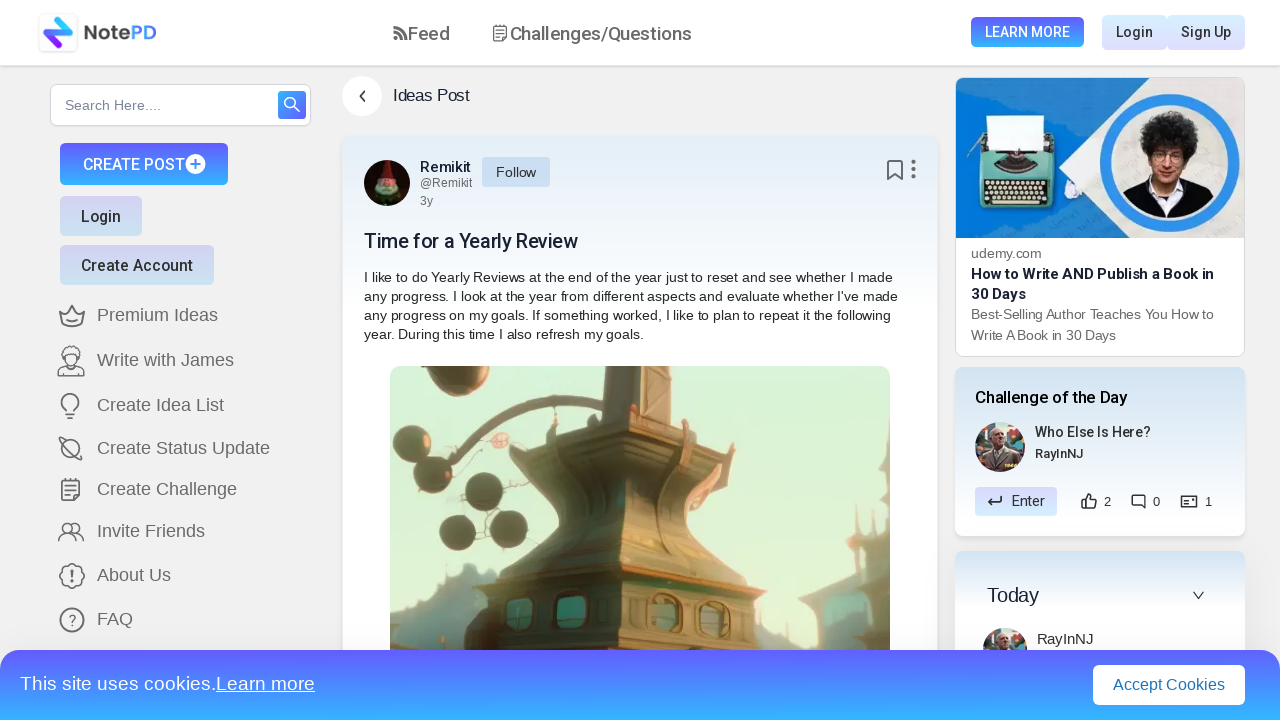

--- FILE ---
content_type: text/html; charset=utf-8
request_url: https://www.google.com/recaptcha/api2/anchor?ar=1&k=6LcCjr8eAAAAAO7sXYLNsiGxBHOABUNae9hsL4vy&co=aHR0cHM6Ly9ub3RlcGQuY29tOjQ0Mw..&hl=en&v=N67nZn4AqZkNcbeMu4prBgzg&size=invisible&anchor-ms=20000&execute-ms=30000&cb=sbx8rn2q8jgw
body_size: 48643
content:
<!DOCTYPE HTML><html dir="ltr" lang="en"><head><meta http-equiv="Content-Type" content="text/html; charset=UTF-8">
<meta http-equiv="X-UA-Compatible" content="IE=edge">
<title>reCAPTCHA</title>
<style type="text/css">
/* cyrillic-ext */
@font-face {
  font-family: 'Roboto';
  font-style: normal;
  font-weight: 400;
  font-stretch: 100%;
  src: url(//fonts.gstatic.com/s/roboto/v48/KFO7CnqEu92Fr1ME7kSn66aGLdTylUAMa3GUBHMdazTgWw.woff2) format('woff2');
  unicode-range: U+0460-052F, U+1C80-1C8A, U+20B4, U+2DE0-2DFF, U+A640-A69F, U+FE2E-FE2F;
}
/* cyrillic */
@font-face {
  font-family: 'Roboto';
  font-style: normal;
  font-weight: 400;
  font-stretch: 100%;
  src: url(//fonts.gstatic.com/s/roboto/v48/KFO7CnqEu92Fr1ME7kSn66aGLdTylUAMa3iUBHMdazTgWw.woff2) format('woff2');
  unicode-range: U+0301, U+0400-045F, U+0490-0491, U+04B0-04B1, U+2116;
}
/* greek-ext */
@font-face {
  font-family: 'Roboto';
  font-style: normal;
  font-weight: 400;
  font-stretch: 100%;
  src: url(//fonts.gstatic.com/s/roboto/v48/KFO7CnqEu92Fr1ME7kSn66aGLdTylUAMa3CUBHMdazTgWw.woff2) format('woff2');
  unicode-range: U+1F00-1FFF;
}
/* greek */
@font-face {
  font-family: 'Roboto';
  font-style: normal;
  font-weight: 400;
  font-stretch: 100%;
  src: url(//fonts.gstatic.com/s/roboto/v48/KFO7CnqEu92Fr1ME7kSn66aGLdTylUAMa3-UBHMdazTgWw.woff2) format('woff2');
  unicode-range: U+0370-0377, U+037A-037F, U+0384-038A, U+038C, U+038E-03A1, U+03A3-03FF;
}
/* math */
@font-face {
  font-family: 'Roboto';
  font-style: normal;
  font-weight: 400;
  font-stretch: 100%;
  src: url(//fonts.gstatic.com/s/roboto/v48/KFO7CnqEu92Fr1ME7kSn66aGLdTylUAMawCUBHMdazTgWw.woff2) format('woff2');
  unicode-range: U+0302-0303, U+0305, U+0307-0308, U+0310, U+0312, U+0315, U+031A, U+0326-0327, U+032C, U+032F-0330, U+0332-0333, U+0338, U+033A, U+0346, U+034D, U+0391-03A1, U+03A3-03A9, U+03B1-03C9, U+03D1, U+03D5-03D6, U+03F0-03F1, U+03F4-03F5, U+2016-2017, U+2034-2038, U+203C, U+2040, U+2043, U+2047, U+2050, U+2057, U+205F, U+2070-2071, U+2074-208E, U+2090-209C, U+20D0-20DC, U+20E1, U+20E5-20EF, U+2100-2112, U+2114-2115, U+2117-2121, U+2123-214F, U+2190, U+2192, U+2194-21AE, U+21B0-21E5, U+21F1-21F2, U+21F4-2211, U+2213-2214, U+2216-22FF, U+2308-230B, U+2310, U+2319, U+231C-2321, U+2336-237A, U+237C, U+2395, U+239B-23B7, U+23D0, U+23DC-23E1, U+2474-2475, U+25AF, U+25B3, U+25B7, U+25BD, U+25C1, U+25CA, U+25CC, U+25FB, U+266D-266F, U+27C0-27FF, U+2900-2AFF, U+2B0E-2B11, U+2B30-2B4C, U+2BFE, U+3030, U+FF5B, U+FF5D, U+1D400-1D7FF, U+1EE00-1EEFF;
}
/* symbols */
@font-face {
  font-family: 'Roboto';
  font-style: normal;
  font-weight: 400;
  font-stretch: 100%;
  src: url(//fonts.gstatic.com/s/roboto/v48/KFO7CnqEu92Fr1ME7kSn66aGLdTylUAMaxKUBHMdazTgWw.woff2) format('woff2');
  unicode-range: U+0001-000C, U+000E-001F, U+007F-009F, U+20DD-20E0, U+20E2-20E4, U+2150-218F, U+2190, U+2192, U+2194-2199, U+21AF, U+21E6-21F0, U+21F3, U+2218-2219, U+2299, U+22C4-22C6, U+2300-243F, U+2440-244A, U+2460-24FF, U+25A0-27BF, U+2800-28FF, U+2921-2922, U+2981, U+29BF, U+29EB, U+2B00-2BFF, U+4DC0-4DFF, U+FFF9-FFFB, U+10140-1018E, U+10190-1019C, U+101A0, U+101D0-101FD, U+102E0-102FB, U+10E60-10E7E, U+1D2C0-1D2D3, U+1D2E0-1D37F, U+1F000-1F0FF, U+1F100-1F1AD, U+1F1E6-1F1FF, U+1F30D-1F30F, U+1F315, U+1F31C, U+1F31E, U+1F320-1F32C, U+1F336, U+1F378, U+1F37D, U+1F382, U+1F393-1F39F, U+1F3A7-1F3A8, U+1F3AC-1F3AF, U+1F3C2, U+1F3C4-1F3C6, U+1F3CA-1F3CE, U+1F3D4-1F3E0, U+1F3ED, U+1F3F1-1F3F3, U+1F3F5-1F3F7, U+1F408, U+1F415, U+1F41F, U+1F426, U+1F43F, U+1F441-1F442, U+1F444, U+1F446-1F449, U+1F44C-1F44E, U+1F453, U+1F46A, U+1F47D, U+1F4A3, U+1F4B0, U+1F4B3, U+1F4B9, U+1F4BB, U+1F4BF, U+1F4C8-1F4CB, U+1F4D6, U+1F4DA, U+1F4DF, U+1F4E3-1F4E6, U+1F4EA-1F4ED, U+1F4F7, U+1F4F9-1F4FB, U+1F4FD-1F4FE, U+1F503, U+1F507-1F50B, U+1F50D, U+1F512-1F513, U+1F53E-1F54A, U+1F54F-1F5FA, U+1F610, U+1F650-1F67F, U+1F687, U+1F68D, U+1F691, U+1F694, U+1F698, U+1F6AD, U+1F6B2, U+1F6B9-1F6BA, U+1F6BC, U+1F6C6-1F6CF, U+1F6D3-1F6D7, U+1F6E0-1F6EA, U+1F6F0-1F6F3, U+1F6F7-1F6FC, U+1F700-1F7FF, U+1F800-1F80B, U+1F810-1F847, U+1F850-1F859, U+1F860-1F887, U+1F890-1F8AD, U+1F8B0-1F8BB, U+1F8C0-1F8C1, U+1F900-1F90B, U+1F93B, U+1F946, U+1F984, U+1F996, U+1F9E9, U+1FA00-1FA6F, U+1FA70-1FA7C, U+1FA80-1FA89, U+1FA8F-1FAC6, U+1FACE-1FADC, U+1FADF-1FAE9, U+1FAF0-1FAF8, U+1FB00-1FBFF;
}
/* vietnamese */
@font-face {
  font-family: 'Roboto';
  font-style: normal;
  font-weight: 400;
  font-stretch: 100%;
  src: url(//fonts.gstatic.com/s/roboto/v48/KFO7CnqEu92Fr1ME7kSn66aGLdTylUAMa3OUBHMdazTgWw.woff2) format('woff2');
  unicode-range: U+0102-0103, U+0110-0111, U+0128-0129, U+0168-0169, U+01A0-01A1, U+01AF-01B0, U+0300-0301, U+0303-0304, U+0308-0309, U+0323, U+0329, U+1EA0-1EF9, U+20AB;
}
/* latin-ext */
@font-face {
  font-family: 'Roboto';
  font-style: normal;
  font-weight: 400;
  font-stretch: 100%;
  src: url(//fonts.gstatic.com/s/roboto/v48/KFO7CnqEu92Fr1ME7kSn66aGLdTylUAMa3KUBHMdazTgWw.woff2) format('woff2');
  unicode-range: U+0100-02BA, U+02BD-02C5, U+02C7-02CC, U+02CE-02D7, U+02DD-02FF, U+0304, U+0308, U+0329, U+1D00-1DBF, U+1E00-1E9F, U+1EF2-1EFF, U+2020, U+20A0-20AB, U+20AD-20C0, U+2113, U+2C60-2C7F, U+A720-A7FF;
}
/* latin */
@font-face {
  font-family: 'Roboto';
  font-style: normal;
  font-weight: 400;
  font-stretch: 100%;
  src: url(//fonts.gstatic.com/s/roboto/v48/KFO7CnqEu92Fr1ME7kSn66aGLdTylUAMa3yUBHMdazQ.woff2) format('woff2');
  unicode-range: U+0000-00FF, U+0131, U+0152-0153, U+02BB-02BC, U+02C6, U+02DA, U+02DC, U+0304, U+0308, U+0329, U+2000-206F, U+20AC, U+2122, U+2191, U+2193, U+2212, U+2215, U+FEFF, U+FFFD;
}
/* cyrillic-ext */
@font-face {
  font-family: 'Roboto';
  font-style: normal;
  font-weight: 500;
  font-stretch: 100%;
  src: url(//fonts.gstatic.com/s/roboto/v48/KFO7CnqEu92Fr1ME7kSn66aGLdTylUAMa3GUBHMdazTgWw.woff2) format('woff2');
  unicode-range: U+0460-052F, U+1C80-1C8A, U+20B4, U+2DE0-2DFF, U+A640-A69F, U+FE2E-FE2F;
}
/* cyrillic */
@font-face {
  font-family: 'Roboto';
  font-style: normal;
  font-weight: 500;
  font-stretch: 100%;
  src: url(//fonts.gstatic.com/s/roboto/v48/KFO7CnqEu92Fr1ME7kSn66aGLdTylUAMa3iUBHMdazTgWw.woff2) format('woff2');
  unicode-range: U+0301, U+0400-045F, U+0490-0491, U+04B0-04B1, U+2116;
}
/* greek-ext */
@font-face {
  font-family: 'Roboto';
  font-style: normal;
  font-weight: 500;
  font-stretch: 100%;
  src: url(//fonts.gstatic.com/s/roboto/v48/KFO7CnqEu92Fr1ME7kSn66aGLdTylUAMa3CUBHMdazTgWw.woff2) format('woff2');
  unicode-range: U+1F00-1FFF;
}
/* greek */
@font-face {
  font-family: 'Roboto';
  font-style: normal;
  font-weight: 500;
  font-stretch: 100%;
  src: url(//fonts.gstatic.com/s/roboto/v48/KFO7CnqEu92Fr1ME7kSn66aGLdTylUAMa3-UBHMdazTgWw.woff2) format('woff2');
  unicode-range: U+0370-0377, U+037A-037F, U+0384-038A, U+038C, U+038E-03A1, U+03A3-03FF;
}
/* math */
@font-face {
  font-family: 'Roboto';
  font-style: normal;
  font-weight: 500;
  font-stretch: 100%;
  src: url(//fonts.gstatic.com/s/roboto/v48/KFO7CnqEu92Fr1ME7kSn66aGLdTylUAMawCUBHMdazTgWw.woff2) format('woff2');
  unicode-range: U+0302-0303, U+0305, U+0307-0308, U+0310, U+0312, U+0315, U+031A, U+0326-0327, U+032C, U+032F-0330, U+0332-0333, U+0338, U+033A, U+0346, U+034D, U+0391-03A1, U+03A3-03A9, U+03B1-03C9, U+03D1, U+03D5-03D6, U+03F0-03F1, U+03F4-03F5, U+2016-2017, U+2034-2038, U+203C, U+2040, U+2043, U+2047, U+2050, U+2057, U+205F, U+2070-2071, U+2074-208E, U+2090-209C, U+20D0-20DC, U+20E1, U+20E5-20EF, U+2100-2112, U+2114-2115, U+2117-2121, U+2123-214F, U+2190, U+2192, U+2194-21AE, U+21B0-21E5, U+21F1-21F2, U+21F4-2211, U+2213-2214, U+2216-22FF, U+2308-230B, U+2310, U+2319, U+231C-2321, U+2336-237A, U+237C, U+2395, U+239B-23B7, U+23D0, U+23DC-23E1, U+2474-2475, U+25AF, U+25B3, U+25B7, U+25BD, U+25C1, U+25CA, U+25CC, U+25FB, U+266D-266F, U+27C0-27FF, U+2900-2AFF, U+2B0E-2B11, U+2B30-2B4C, U+2BFE, U+3030, U+FF5B, U+FF5D, U+1D400-1D7FF, U+1EE00-1EEFF;
}
/* symbols */
@font-face {
  font-family: 'Roboto';
  font-style: normal;
  font-weight: 500;
  font-stretch: 100%;
  src: url(//fonts.gstatic.com/s/roboto/v48/KFO7CnqEu92Fr1ME7kSn66aGLdTylUAMaxKUBHMdazTgWw.woff2) format('woff2');
  unicode-range: U+0001-000C, U+000E-001F, U+007F-009F, U+20DD-20E0, U+20E2-20E4, U+2150-218F, U+2190, U+2192, U+2194-2199, U+21AF, U+21E6-21F0, U+21F3, U+2218-2219, U+2299, U+22C4-22C6, U+2300-243F, U+2440-244A, U+2460-24FF, U+25A0-27BF, U+2800-28FF, U+2921-2922, U+2981, U+29BF, U+29EB, U+2B00-2BFF, U+4DC0-4DFF, U+FFF9-FFFB, U+10140-1018E, U+10190-1019C, U+101A0, U+101D0-101FD, U+102E0-102FB, U+10E60-10E7E, U+1D2C0-1D2D3, U+1D2E0-1D37F, U+1F000-1F0FF, U+1F100-1F1AD, U+1F1E6-1F1FF, U+1F30D-1F30F, U+1F315, U+1F31C, U+1F31E, U+1F320-1F32C, U+1F336, U+1F378, U+1F37D, U+1F382, U+1F393-1F39F, U+1F3A7-1F3A8, U+1F3AC-1F3AF, U+1F3C2, U+1F3C4-1F3C6, U+1F3CA-1F3CE, U+1F3D4-1F3E0, U+1F3ED, U+1F3F1-1F3F3, U+1F3F5-1F3F7, U+1F408, U+1F415, U+1F41F, U+1F426, U+1F43F, U+1F441-1F442, U+1F444, U+1F446-1F449, U+1F44C-1F44E, U+1F453, U+1F46A, U+1F47D, U+1F4A3, U+1F4B0, U+1F4B3, U+1F4B9, U+1F4BB, U+1F4BF, U+1F4C8-1F4CB, U+1F4D6, U+1F4DA, U+1F4DF, U+1F4E3-1F4E6, U+1F4EA-1F4ED, U+1F4F7, U+1F4F9-1F4FB, U+1F4FD-1F4FE, U+1F503, U+1F507-1F50B, U+1F50D, U+1F512-1F513, U+1F53E-1F54A, U+1F54F-1F5FA, U+1F610, U+1F650-1F67F, U+1F687, U+1F68D, U+1F691, U+1F694, U+1F698, U+1F6AD, U+1F6B2, U+1F6B9-1F6BA, U+1F6BC, U+1F6C6-1F6CF, U+1F6D3-1F6D7, U+1F6E0-1F6EA, U+1F6F0-1F6F3, U+1F6F7-1F6FC, U+1F700-1F7FF, U+1F800-1F80B, U+1F810-1F847, U+1F850-1F859, U+1F860-1F887, U+1F890-1F8AD, U+1F8B0-1F8BB, U+1F8C0-1F8C1, U+1F900-1F90B, U+1F93B, U+1F946, U+1F984, U+1F996, U+1F9E9, U+1FA00-1FA6F, U+1FA70-1FA7C, U+1FA80-1FA89, U+1FA8F-1FAC6, U+1FACE-1FADC, U+1FADF-1FAE9, U+1FAF0-1FAF8, U+1FB00-1FBFF;
}
/* vietnamese */
@font-face {
  font-family: 'Roboto';
  font-style: normal;
  font-weight: 500;
  font-stretch: 100%;
  src: url(//fonts.gstatic.com/s/roboto/v48/KFO7CnqEu92Fr1ME7kSn66aGLdTylUAMa3OUBHMdazTgWw.woff2) format('woff2');
  unicode-range: U+0102-0103, U+0110-0111, U+0128-0129, U+0168-0169, U+01A0-01A1, U+01AF-01B0, U+0300-0301, U+0303-0304, U+0308-0309, U+0323, U+0329, U+1EA0-1EF9, U+20AB;
}
/* latin-ext */
@font-face {
  font-family: 'Roboto';
  font-style: normal;
  font-weight: 500;
  font-stretch: 100%;
  src: url(//fonts.gstatic.com/s/roboto/v48/KFO7CnqEu92Fr1ME7kSn66aGLdTylUAMa3KUBHMdazTgWw.woff2) format('woff2');
  unicode-range: U+0100-02BA, U+02BD-02C5, U+02C7-02CC, U+02CE-02D7, U+02DD-02FF, U+0304, U+0308, U+0329, U+1D00-1DBF, U+1E00-1E9F, U+1EF2-1EFF, U+2020, U+20A0-20AB, U+20AD-20C0, U+2113, U+2C60-2C7F, U+A720-A7FF;
}
/* latin */
@font-face {
  font-family: 'Roboto';
  font-style: normal;
  font-weight: 500;
  font-stretch: 100%;
  src: url(//fonts.gstatic.com/s/roboto/v48/KFO7CnqEu92Fr1ME7kSn66aGLdTylUAMa3yUBHMdazQ.woff2) format('woff2');
  unicode-range: U+0000-00FF, U+0131, U+0152-0153, U+02BB-02BC, U+02C6, U+02DA, U+02DC, U+0304, U+0308, U+0329, U+2000-206F, U+20AC, U+2122, U+2191, U+2193, U+2212, U+2215, U+FEFF, U+FFFD;
}
/* cyrillic-ext */
@font-face {
  font-family: 'Roboto';
  font-style: normal;
  font-weight: 900;
  font-stretch: 100%;
  src: url(//fonts.gstatic.com/s/roboto/v48/KFO7CnqEu92Fr1ME7kSn66aGLdTylUAMa3GUBHMdazTgWw.woff2) format('woff2');
  unicode-range: U+0460-052F, U+1C80-1C8A, U+20B4, U+2DE0-2DFF, U+A640-A69F, U+FE2E-FE2F;
}
/* cyrillic */
@font-face {
  font-family: 'Roboto';
  font-style: normal;
  font-weight: 900;
  font-stretch: 100%;
  src: url(//fonts.gstatic.com/s/roboto/v48/KFO7CnqEu92Fr1ME7kSn66aGLdTylUAMa3iUBHMdazTgWw.woff2) format('woff2');
  unicode-range: U+0301, U+0400-045F, U+0490-0491, U+04B0-04B1, U+2116;
}
/* greek-ext */
@font-face {
  font-family: 'Roboto';
  font-style: normal;
  font-weight: 900;
  font-stretch: 100%;
  src: url(//fonts.gstatic.com/s/roboto/v48/KFO7CnqEu92Fr1ME7kSn66aGLdTylUAMa3CUBHMdazTgWw.woff2) format('woff2');
  unicode-range: U+1F00-1FFF;
}
/* greek */
@font-face {
  font-family: 'Roboto';
  font-style: normal;
  font-weight: 900;
  font-stretch: 100%;
  src: url(//fonts.gstatic.com/s/roboto/v48/KFO7CnqEu92Fr1ME7kSn66aGLdTylUAMa3-UBHMdazTgWw.woff2) format('woff2');
  unicode-range: U+0370-0377, U+037A-037F, U+0384-038A, U+038C, U+038E-03A1, U+03A3-03FF;
}
/* math */
@font-face {
  font-family: 'Roboto';
  font-style: normal;
  font-weight: 900;
  font-stretch: 100%;
  src: url(//fonts.gstatic.com/s/roboto/v48/KFO7CnqEu92Fr1ME7kSn66aGLdTylUAMawCUBHMdazTgWw.woff2) format('woff2');
  unicode-range: U+0302-0303, U+0305, U+0307-0308, U+0310, U+0312, U+0315, U+031A, U+0326-0327, U+032C, U+032F-0330, U+0332-0333, U+0338, U+033A, U+0346, U+034D, U+0391-03A1, U+03A3-03A9, U+03B1-03C9, U+03D1, U+03D5-03D6, U+03F0-03F1, U+03F4-03F5, U+2016-2017, U+2034-2038, U+203C, U+2040, U+2043, U+2047, U+2050, U+2057, U+205F, U+2070-2071, U+2074-208E, U+2090-209C, U+20D0-20DC, U+20E1, U+20E5-20EF, U+2100-2112, U+2114-2115, U+2117-2121, U+2123-214F, U+2190, U+2192, U+2194-21AE, U+21B0-21E5, U+21F1-21F2, U+21F4-2211, U+2213-2214, U+2216-22FF, U+2308-230B, U+2310, U+2319, U+231C-2321, U+2336-237A, U+237C, U+2395, U+239B-23B7, U+23D0, U+23DC-23E1, U+2474-2475, U+25AF, U+25B3, U+25B7, U+25BD, U+25C1, U+25CA, U+25CC, U+25FB, U+266D-266F, U+27C0-27FF, U+2900-2AFF, U+2B0E-2B11, U+2B30-2B4C, U+2BFE, U+3030, U+FF5B, U+FF5D, U+1D400-1D7FF, U+1EE00-1EEFF;
}
/* symbols */
@font-face {
  font-family: 'Roboto';
  font-style: normal;
  font-weight: 900;
  font-stretch: 100%;
  src: url(//fonts.gstatic.com/s/roboto/v48/KFO7CnqEu92Fr1ME7kSn66aGLdTylUAMaxKUBHMdazTgWw.woff2) format('woff2');
  unicode-range: U+0001-000C, U+000E-001F, U+007F-009F, U+20DD-20E0, U+20E2-20E4, U+2150-218F, U+2190, U+2192, U+2194-2199, U+21AF, U+21E6-21F0, U+21F3, U+2218-2219, U+2299, U+22C4-22C6, U+2300-243F, U+2440-244A, U+2460-24FF, U+25A0-27BF, U+2800-28FF, U+2921-2922, U+2981, U+29BF, U+29EB, U+2B00-2BFF, U+4DC0-4DFF, U+FFF9-FFFB, U+10140-1018E, U+10190-1019C, U+101A0, U+101D0-101FD, U+102E0-102FB, U+10E60-10E7E, U+1D2C0-1D2D3, U+1D2E0-1D37F, U+1F000-1F0FF, U+1F100-1F1AD, U+1F1E6-1F1FF, U+1F30D-1F30F, U+1F315, U+1F31C, U+1F31E, U+1F320-1F32C, U+1F336, U+1F378, U+1F37D, U+1F382, U+1F393-1F39F, U+1F3A7-1F3A8, U+1F3AC-1F3AF, U+1F3C2, U+1F3C4-1F3C6, U+1F3CA-1F3CE, U+1F3D4-1F3E0, U+1F3ED, U+1F3F1-1F3F3, U+1F3F5-1F3F7, U+1F408, U+1F415, U+1F41F, U+1F426, U+1F43F, U+1F441-1F442, U+1F444, U+1F446-1F449, U+1F44C-1F44E, U+1F453, U+1F46A, U+1F47D, U+1F4A3, U+1F4B0, U+1F4B3, U+1F4B9, U+1F4BB, U+1F4BF, U+1F4C8-1F4CB, U+1F4D6, U+1F4DA, U+1F4DF, U+1F4E3-1F4E6, U+1F4EA-1F4ED, U+1F4F7, U+1F4F9-1F4FB, U+1F4FD-1F4FE, U+1F503, U+1F507-1F50B, U+1F50D, U+1F512-1F513, U+1F53E-1F54A, U+1F54F-1F5FA, U+1F610, U+1F650-1F67F, U+1F687, U+1F68D, U+1F691, U+1F694, U+1F698, U+1F6AD, U+1F6B2, U+1F6B9-1F6BA, U+1F6BC, U+1F6C6-1F6CF, U+1F6D3-1F6D7, U+1F6E0-1F6EA, U+1F6F0-1F6F3, U+1F6F7-1F6FC, U+1F700-1F7FF, U+1F800-1F80B, U+1F810-1F847, U+1F850-1F859, U+1F860-1F887, U+1F890-1F8AD, U+1F8B0-1F8BB, U+1F8C0-1F8C1, U+1F900-1F90B, U+1F93B, U+1F946, U+1F984, U+1F996, U+1F9E9, U+1FA00-1FA6F, U+1FA70-1FA7C, U+1FA80-1FA89, U+1FA8F-1FAC6, U+1FACE-1FADC, U+1FADF-1FAE9, U+1FAF0-1FAF8, U+1FB00-1FBFF;
}
/* vietnamese */
@font-face {
  font-family: 'Roboto';
  font-style: normal;
  font-weight: 900;
  font-stretch: 100%;
  src: url(//fonts.gstatic.com/s/roboto/v48/KFO7CnqEu92Fr1ME7kSn66aGLdTylUAMa3OUBHMdazTgWw.woff2) format('woff2');
  unicode-range: U+0102-0103, U+0110-0111, U+0128-0129, U+0168-0169, U+01A0-01A1, U+01AF-01B0, U+0300-0301, U+0303-0304, U+0308-0309, U+0323, U+0329, U+1EA0-1EF9, U+20AB;
}
/* latin-ext */
@font-face {
  font-family: 'Roboto';
  font-style: normal;
  font-weight: 900;
  font-stretch: 100%;
  src: url(//fonts.gstatic.com/s/roboto/v48/KFO7CnqEu92Fr1ME7kSn66aGLdTylUAMa3KUBHMdazTgWw.woff2) format('woff2');
  unicode-range: U+0100-02BA, U+02BD-02C5, U+02C7-02CC, U+02CE-02D7, U+02DD-02FF, U+0304, U+0308, U+0329, U+1D00-1DBF, U+1E00-1E9F, U+1EF2-1EFF, U+2020, U+20A0-20AB, U+20AD-20C0, U+2113, U+2C60-2C7F, U+A720-A7FF;
}
/* latin */
@font-face {
  font-family: 'Roboto';
  font-style: normal;
  font-weight: 900;
  font-stretch: 100%;
  src: url(//fonts.gstatic.com/s/roboto/v48/KFO7CnqEu92Fr1ME7kSn66aGLdTylUAMa3yUBHMdazQ.woff2) format('woff2');
  unicode-range: U+0000-00FF, U+0131, U+0152-0153, U+02BB-02BC, U+02C6, U+02DA, U+02DC, U+0304, U+0308, U+0329, U+2000-206F, U+20AC, U+2122, U+2191, U+2193, U+2212, U+2215, U+FEFF, U+FFFD;
}

</style>
<link rel="stylesheet" type="text/css" href="https://www.gstatic.com/recaptcha/releases/N67nZn4AqZkNcbeMu4prBgzg/styles__ltr.css">
<script nonce="xGmq-rHWjLdWOkVE1apAbw" type="text/javascript">window['__recaptcha_api'] = 'https://www.google.com/recaptcha/api2/';</script>
<script type="text/javascript" src="https://www.gstatic.com/recaptcha/releases/N67nZn4AqZkNcbeMu4prBgzg/recaptcha__en.js" nonce="xGmq-rHWjLdWOkVE1apAbw">
      
    </script></head>
<body><div id="rc-anchor-alert" class="rc-anchor-alert"></div>
<input type="hidden" id="recaptcha-token" value="[base64]">
<script type="text/javascript" nonce="xGmq-rHWjLdWOkVE1apAbw">
      recaptcha.anchor.Main.init("[\x22ainput\x22,[\x22bgdata\x22,\x22\x22,\[base64]/[base64]/[base64]/ZyhXLGgpOnEoW04sMjEsbF0sVywwKSxoKSxmYWxzZSxmYWxzZSl9Y2F0Y2goayl7RygzNTgsVyk/[base64]/[base64]/[base64]/[base64]/[base64]/[base64]/[base64]/bmV3IEJbT10oRFswXSk6dz09Mj9uZXcgQltPXShEWzBdLERbMV0pOnc9PTM/bmV3IEJbT10oRFswXSxEWzFdLERbMl0pOnc9PTQ/[base64]/[base64]/[base64]/[base64]/[base64]\\u003d\x22,\[base64]\\u003d\x22,\x22GMO9ISc5wp01w71Nwq/CuRnDizTCrsOJQ2ZQZ8OMcw/DoEINOF0OwoHDtsOiFBd6WcKAUcKgw5Iew5LDoMOWw4RmICUdC0p/KsOgdcK9Z8OFGRHDoWDDlnzCgk1OCBMLwq9wP3rDtE0xLsKVwqc6UsKyw4R2wrV0w5fCo8KDwqLDhRjDo1PCvxZlw7J8wofDs8Oww5vCswMZwq3DkE7CpcKIw40vw7bCtXTCpQ5ES0YaNTXCg8K1wrpqwp3DhgLDg8Oowp4Uw4DDlMKNNcKWKcOnGR/CnzYsw5rCl8OjwoHDpsO2AsO5KxsDwqdbMVrDh8OTwqF8w4zDok3DomfCs8O9ZsOtw7w7w4xYYU7Ctk/[base64]/worDj8KDwpYFRcOVIn1JO8K2HsOywoTCpMKvDsK7wpHDt8K8YMKkIsOiZD1fw6QscyARc8O2P1R5ShzCu8Kbw5AQeWFfJ8Kiw73CgTcPESRGCcKMw5/CncOmwpPDoMKwBsOPw7XDmcKbW0LCmMORw5vCm8K2woB1R8OYwpTCiFXDvzPCqcOgw6XDkU/DuWw8IVYKw6EXBcOyKsK6w4NNw6gNwp3DisOUw5oXw7HDnHwvw6obecK+PzvDqA5Ew6h7woBrRzvDnBQ2wow7cMOAwocXCsORwpkfw6FbTMK4QX4QHcKBFMKCalggw6VVeXXDvsORFcK/w6/ClBzDsl/Cn8Oaw5rDonZwZsOVw53CtMODYMOwwrNzwrDDpsOJSsKtfMOPw6LDqcOjJkIkwqY4K8KdIcOuw7nDuMKtCjZMSsKUYcOIw7cWwrrDmcOGOsKsRMKIGGXDncKlwqxaScKFIzRrOcOYw6lawpEWecOpP8OKwoh4woQGw5TDqsOaRSbDs8O4wqkfFADDgMOyBsOodV/CoVnCssO3XGAjDMKCNsKCDAUQYsObL8OmS8K4IcOaFQYRLFshT8O9HwgiTibDs2p7w5lUcj1fTcO/[base64]/CqjLCm3RsTAQ4w7DCqyYTwqXCtcO/worDiXU+wq8iPxXCgwN4wqfDucOVPjHCn8OhWBPCjxPDqsKvw5HClsKVwoHDgMOuV2jCrMKAFzEBCMKhwoDCghYDRVkjTMOSLcKSVnHCsGrCtsOpdQnCi8KtFsOoJcKUw6xUGcONUMO1I25fPcKUwoJyV0TDpcO0f8O/FsK/QHHDscOLw7LCl8OyCmTDpXBFw6MSw63DosKYw7NLwohhw7HCocOSwqATw6Ypw6IUw6/CmMK1wq3DryfCocOaGRrDjm7CpCrCuD3Ci8OTScOrBMO6w7zCgsKoVz3ClsOKw5UXS0nCqsOXasKTGcKAQMOEc1PCuxPDgzHDhRkkDFA3V1QGw5Qgw7PCiTTDs8K1dEAJAz/[base64]/DrB0mEW8/IcKnwpNBw69tw60ywpjCh8OuLMOVDsOmaHBUAVouwr5GA8KBDMObasO4w5UwwoEDw7PCvBpeUMOww7LDjcOpwoY1wqrCuFPCl8O8SMKlXnk2b3XCvcOJw5/Dv8KmwpzCqzXDhWROw4syf8OkwrLDqzrCtcOOa8KHXGPDisOffGVjwr7Dq8OwH2zCmg0cwqXDjnEEC3dcQhE7wqFJZm1Aw7/DgxpWamLDmXTCt8O/wqFPw5XDj8OqR8OuwpoVw7zCghR1w5PDuUTCilF0w4Z7w7xqYMK6ccO5WsKOwrBDw5PCpwdDwrfDqwZsw6Iow7ZQJ8OTw4QKPsKeJ8OZwpxDCsK1HGvCoQjCi8OZwo43P8KgwpvDq1jCpcKvY8OdZcKYwoZ4UBh9wqIxwoDDssOiw5JXw65Ea2FGNk/CtMKRZsOew67CjcKlwqJ1wp8GV8OJM0/DocKZw53CssKbwqUINcKdQTTCkcK0woHDpE54I8K0LinDoF7ChMOpAEsgw4JMOcKlwo3CilN3EmxBw4PClC/CjsKxw73CgRXCp8KaAhXDolImw5Vxw5bCrWLDg8OxwqDCqsK/RkwDDcOObV8bw6TDjsOJZAgCw6Q6wpLCrcKtdHANKcOwwr05IsKJFjcPw6nDr8O9wrJGY8OHW8K/wow5w5cDSMOBw6kaw6/Co8OWH2PCm8Klw6lEwoBNw5jCiMKGBmkZE8OrC8KBA1XDjiPDr8KWwoEowqVnwpTCqVoERVHCl8KGwo/DlMKaw6PClgo8PkYow7YFw4fClXhbKFbCrn/DkMO8w4rDvCHCtsOQJVjCsMKyQzjDqcO3w6UWUMOpw5zCpE/DocODOsKmasO3wrDDq3HCv8KnbMO0w7jDuSdfw6pVWsOnwrnDtGwawrFmwo3CkULDgwIEw6zCmUHDpyw0F8KgPBvCj2VZEMKjKVkTKsKlR8K/ZgfCqwXDocOga2lww4x3wokyGMK6w4TCisKNZG7CpsOtw4Y6w78Twrhwei7Ci8Oyw70RwrHDrXjCrBPCkcKsYcKASH5qfRwOw4/DoU9sw6bDjMKTw5nDoTJVdE/CvcOUWMKTwrRqc1wrdcK7DMO1CARLcnbCoMKkVQAjwopGw658OMK0w5PDqMOBTcO2w50VR8OEwqLCpVnDsQhEJFFTdMOTw7QMw4RBWE8cw5/DglDCjMOWNMOYcRHCu8KUw7FZw6U/dsOyL1rCj3LCq8OCwqd+b8KLWyQuw7HCrsOYw5tiwrTDj8KXV8OxPCZNw45PPHF7wrZewrvDlCfDlCzCusKMwo/CocKcZgvCn8K5QiUXw6DDoAdQwpJkbjwdw6DDtcOhw5HDu8KEUsKfw6nCh8OXGsOHScOrW8O7wrMsV8OLacKOK8OKJzzCgHLCgzHCuMOrMwXChMKSelPDkMO4HMKMVcK0F8O7wrTDrh7DisOPwrE0PMKhXMOfNFgifsOjw5PClMKuw6E/wq3DkiDChMOhEDXDlcOlfHVawqTDv8KDwowEwpLCuhrCosKLwrxkw5/DrcO/OcKRw55iWmoIVi7DosKoRsKuwrTCrivDhcKCwr3DoMK/wqbDsnYsGg7DjxHDp0NbHBJNw7E1fMOGSnULw5/CrBvDgEXCncK1JMKPwrwjV8OSw5DCjiLDlXclw7rCoMOiJDc7wrrClGlUVsKrDnrDocO4LsOOwoElwo4KwptGw7HDqCfChcK0w64kw4jCiMKKw5ZyWSbChCrCgcObw54bw7/CqDrCk8OxwqnDpiofR8K6wrJVw4o1w5tsWH3DtUN0cDPCjcOYwr7DukZGwqEiwo4kwrbDocO2dMKMJSzDt8Ocw4nDu8O8DsKrb13DqytBZ8KxCGtHw4TDpm/Dq8OCwrNnCQZawpAFw7HDi8O7wr/DjMKKw7EqIsKAw65EwpbDmsO/EsK5wqRfS0zCiTPCvMO/woHDhCEWwqtMWcOTw6bDhcKqW8Kew712w4rCjH4pA3IiA3EzP1fCosO0wrlfUVjDucOgGDvCsmNmwq/DosKAwqDDh8KcYAZaCjd3dX8xcUrDgsO9OiwpwoTDnxfDlsObETp5w4sHwol/[base64]/CogpMw40cwq7CtCEBwr5Cw7fCk8O2KxbCmzsVOcOBwoVow5cSw6vCl1nDucO0w4IwHGZbwqc2w5lSwo00A3I3w4bDscOFHsKXw7rDqnJMw6MdWRxSw6TCqsK/w5NKw6LDux9Xw43DghltbcOXUMO+w67ClWNowrfDtnE/M1jCuBk3w55fw4LDswp/wpg+LivCicO8w5vDp1bDrsKcw6kWScOgdcKdZU4Aw5fDjHDDt8KXU2NRZGFoQQjDmy4eb2oDw5Q/bzwcIcKJwrdwwq3CksOTwpjDpMOAGz4bwozChsO5ORg8w4rDsXc7VsKIIlRlaTTDmsKSw5PCtcOaQsOdK0dmwroCVhbCrMOXX0PCjsO7AsKGXUXCvMKMNz8vPsO5YFvDp8OkScKVw6LCpH5XwojCrBshOcOJZcOhS10Bw6/[base64]/CoxHDh0d2w5HDig4+YsKmw54Cw6PCjBrDhATDm8KIwp9eAxcAS8OMSjbCjMO9LgXDu8Oxwo5KwpYMNcOqwpBMRsOqdWxOH8ODwqHDqmx/w6nCmUzDulTCsHPDscOpwqRSw6/Cl1/DiwFCw5oCwoPDlcOgwqora1TDlsKfTDtzRXRNwrVeJHXCvcOpV8KcAkJrwox7woxyEMK/[base64]/DsTzDq8Kywo7CvTDCkiLCqsOkfsOGecKowoMnwpUKFMKtwqMIQ8Kuwogpw4TDig7DhngzQF/Doi4bK8KYwrHCkMOoAHfChlUxwrAxw4hqwrzCuxYgal/DhcO3wo0FwoLDn8Kuw7xvUg5Mwo3DvMOmwrjDsMKUwoUSRsKHw7TDgMKtUsKlKsOBDQJtCMOsw7XCoyAtwpDDun0Tw4NDw43DrRpvbMKBJsKHT8OTOMOTw7AtMsO3IgHDv8K/NMKQw5otax7Dj8Ojw5rCvxfCtGZXR1t4CGkewrrDiXvDmjDDn8OWNGnDhj3DkGnCrh/Cr8KXwqYBw6sfaVoowqjChxUSw6LDs8KdwqzDo0A2w6LDnHJqfn5UwqRIfMKvwr/CgDDDgx7DvsONw7Qmwqp2RsKjw43Cuywow4hGJx8+wrVHKywyT11UwpJtXsK8A8KHG1MpWcKLSmDCtmXCqCfDi8KXwonDvsKmwrhOwrQ+ScOfCsO0EQgmwoVewodmKxzDjsOLKFRTwrzDnU/[base64]/w7fDpyzCvcOFw6wwP8OINEzDom5+wrc0QsOFHSdPasO6wqZzQ0PDo0rDnXPCjynCtnMEwooLw4DChDPCmiNPwoEuw5XCkTfCosOmfHPCqX/[base64]/DqQrChWXCtcKkwot7ZMK9HsKRwr1VwrbDn0zDscKKw53CqMOHTMKLAcOmJRxqwo/CpAbDmTHDil15w6Fow6jCiMOJw5BcFsOJWMObw7/DucKeeMKqwrHCgVrCqUbCnD7Cnld0w5xTJMORw5hNdHoiwpbDg15bfT/DrArCt8OJSWFqw7XCgi3DgiIzwpQGwrnCj8O9w6c7WcKhCsKncsOjw5cWwqzCoT0RGcKsAMKCw4bCmMK1wr/DocKedMKyw6LCnMODw5HCisKpw6Y5wq9aQDkYPMKyw7XDqcOYMGB6GnsYw6J6Rx7Ci8OUIsKEw6XCisO2w7vDlsO+HMOvIxPDucKpNsORXAXDhMKMwpllwrnDgMORwqzDryPCjVTDs8KNXTzDq3PDlU1Zw5TCoMKvw4g4wqrCjMKjSMKxwq/Ct8OWwq5oWsKLw4PDoTTDpEPDrQXDugfDoMODfMK1wqLDusOhwo3DgcKGw4PDhXfCgsOKJcOdfxnCicObJMKMw443EkJQEcKgXsKqeS0Ec1jCmMKgwpLChcOawqcsw40kGSrDsFXDt2LDksOLwqLDs1IJw71DSR0Yw6bCqB/Djj5sK2fDsAd8wpHDhBnClMK2wrHCqB/DlsO0wqNOwpQ1w7JrworDj8KZw7zCkxVRPjspdCEawrbDqsObwojDksO5w5jDm0bCrAw0YiBoNMKILH7DizEtwrzCtMKvEMOqwp1wEcKzwqnCmcOTwqwWw5XDu8OBw4TDn8KaRMKtTDjDkMKQw7vCtx/DiS/[base64]/Du8KWw7leBcOLLMKHBFzDtwfDmm0tDCnChMK8woZiX317w63CtXRrZgTCnA0GbcK0XQp/w7HCiiHCl3ALw4NGwrtpJxPCiMOANXlPVCNEwqLCugVtwo/Ci8OlV3vDucKvw4jDkErDqGLCn8KSworCgMKRw4YzScO4wpXCrl/CvUDCmELCryFCwqZqw6zCkyHDjBI+GMKAb8KCwpxJw71lKAfCrg9dwoBSMsKnMgN2w6QnwqhNwoxvw67DocOUw67DgcK1wo9+w71ww7bDjcKNHh7CvMOBO8OLwotLR8KoUgcqw5Rsw4PClcKNdw0iwoAIw5XDnmlyw6JMQRAAO8KnG1TCvcO/wqXCtz/CmDRnB0sZLMKTeMOJwqbDuQRBalHCnMOrFMOzcHh3Tyctw7fCnWYmPU0Ew6zDh8OBw6VVwoLCrnI5GDQTw77CpiAYw6fCrMOGw6sGw7MMC37CtMOOSMOqw70EDMK1w5xKQR/DocOxUcO4XMOxXyrCmHDCjArCslXCpsKgWcOgC8OPU33DgTbCvjrDssOAwonDs8Kaw74fCMOww4BFDi3DhXvCuWPChHjDqysELn7DscOuwpbDpcKcwpLCnW9WSnfCgn8sTsK0w6jDs8Oww57CvjnCjA0vThdVC0BNZHvDuHjCicK/wpTCtsKmK8Okw67Cv8KFeGbDtXPDh2zDo8KMDsOGwpbDhsKew7TCpsKZODhrwopywpzDk3FcwqbCt8O/w4s6w71swpXCp8OHXxfDthbDmcO9wptsw4kyacKdw73Cq0/Ct8Oww67Dh8O2WkXDrsOYw5zDgSzCjsK6c3fCqF4rw4zChcO7wpg7GsOkw6/CiEVkw7J/[base64]/Cji/[base64]/DjhjCkAljw5DCrVjCksO5w7TDpjTCkMOowp7DqcOySMKGDArChsOEKMKvLzlMCjZeLQ3CuXgew6PCgSnCv1rCuMOWVMOifWRfDGjDm8ORw5NlFXvCn8K/wr3Cn8O5w7oGb8Ksw4IVFcKFK8OdW8Osw6vDmMKxaVLCiCFIH3BEwp96UMKQBwxhN8Ogwp7DkcKNwo9HBsKPwoTCjgw0wqjDncO6w77Dl8Kiwrlrw7TCslfDrE3CjcKVwq7CnMO4wrzChcOswqTCpsK3fmYvPMKBw51IwrcGaGjCjl/Cl8Kxwr/DvcOjOsK3wqbChcOFJUw4TAELCMK/UMOZw6HDgGzCjAQNwozDlcK8w5/DgwDDqF7DhT/CnXTCvn4Uw78fwq4Ow5NTwqzDmjsNw619w5TCrcKQdsKcw48uVcKCw7HDhU3Cg2JDZ3FWN8OqTmHCoMKhw6dVU3bCicK0acOaOhB+wq16R2gmMEM+wrZkYVwSw6Mqw4N2SsOvw7lJQcKLwqjChGgmeMK1wr7Dq8OHccOFPsO8bnHCpMO/w7Edw5d8wqVxX8Ozw5Jdw4jCm8KwP8KLEh3Cl8KewpzDj8KbRsONIcO/woMew5ghZH4bwqnDjcOnwrLCkxnDrMOBw4Ilw6XDoErDnx5fAcObwq3Drz9RJUDCoF5zNsKPIsK4KcOHF3LDkBBewpfCj8OXOGrCnU0Zf8OlJMK2wq0/SHPDsitrwqrDhxpVwoPDqDAyT8KzYMK4HnHCncOswqXCrQTDqHYRKcOZw7HDvcO9KhjCl8KsC8O/w7MAUwHDrU91wpPDtywrwpFLwpV1w7zDq8Oiw73DrgY2wpHCqDwrG8OIflIEZsOdDEV/wrJEw4s4IxfDplvCrcOMw7Bew7vDsMOqw4pUw4FWw7QcwpnCi8OJPsOmJF5cFQ/DiMOVwpspw7zDmcKFw7FlSyV4AFIiw64QXcOUw413ecKNUXEEwonCt8OhwoTCvk9nwqAowpzCkUzDtT1idsK/w6nDlMKiwrF/KibDhSvDn8K4wqdtwqo9w7RuwoskwqMsYRfCsBFaXyUtasKSTXrDjsOyAkjCpl4sOHoww60HwovCunEJwqoCQTzCrRs1w6rDmTNRw6XDjRPDmikGE8OIw6HDulgQwrnDtnl6w5lYZMKSSMKqTcOACsKaD8KCJmZXw4Rww6fDqBwnDScowrrCs8OqNQVfwr/Dh2oewr1sw5nDjSvCkwPDtzXDj8ONF8O5w59Dw5Eaw75cfMOyw7TDpQ4EcMKMLX/CiRPCkcOPKgXCsSJJdh1IB8KGczArwot3w6PDqHoQw5XDkcKPwpvCtHItVcK9woLCicKOwq9zwr1YUnw4fQLChwTDuXDDpnzCq8KqIsKhwpHDgA3CuXkFw5w1GsKACn/[base64]/DsMOJY0sVFDnDhcKbw6TDkW/CqMKdccKuNETDg8KhCX7ChwZXCyhgWcOTwozDvMKwwqzDlisYI8KHLlfCm00swpEpwpXCn8KNBi1YPsKtTMOfWzLDixjDjcO3GXheIX0ywoTDmXjDsyXDsDDDvcKgG8KZI8KVwrHCjMO3FTpewpPClcO0GQhEw57DqsO/wrzDjsOqa8KbTARWw6FUwq4Kwo3DvsKVwolSD1DCssORwr1gf3ASwqUXdsKBWDTDmVpbUjVuw6NxXcKRdcKRw7Arw510IMKxdj5Cwol6wrbDssK+Bmtiw7/CucKrwqHDscOpO1jDumUKw5DClDcnfcOzP3g1SXnDqyLChEZnw7kSG1dxwrhRbcOWShFlw4TDsQDCpsKsw51EwqHDgsO7wrbClhUaP8K+wrPCosKGPcKhUCzDkQ3Dj0LDtcOWeMKEw6Ubw7HDjjoXwqtBwqPCp3oxw4zDsG3DnMO5wovDi8K/[base64]/CmCNkcANjXcOgMsKsw4pRcUTCjsOswrPDtcK1OGzDog/[base64]/A8OtwoBLw4PCtsKCw73DjcKHwprDlFfCnizDr3ZFM8KHIcObaylxwqB6wr1MwoTDj8OhHUzDkFVdF8KBKjDDhwctD8OIwpzChsK5wqPCk8ORL2fDoMKjw6UHw4/CgVLDpmwuw6LDriwhwrHCrsK6eMKTwq7CjMKHJW5jwqLCvFZiE8O4wptWHsObw50GQkdwIcODbsKyTU/DvQtvwqR0w4DDt8KMwpUBUsKmw6rCt8OHw7jDt0DDux9CwrnClcKGwr/DvsODVMKVwqgJJihkXcOdw5PCvA0hGBvCvsOcZ1lDw6rDjxRBwqZgZcKnLcKvbcOZVUkMbcOpw4bDpWQFw5AqI8K/wr4bUHrCsMO4w57CjMO7b8OffFHDgCpswpg6w48SPhDCj8OwEMOIw4ENT8OpdxLCpMOQwqPCkwApw7FvacKWwqlcWMK7Z3Z7w6w9wpPCoMOywrFHwrAbw6UMQnTCkMKIwrrDjMOuw4QPDMO7w57DvHY8w5HDlsOswqvCnng/[base64]/[base64]/DnHl0FcOow5VQw4NfGcOzKxY1csKpMMOaw75vwoo3KDcWRcOzw4PCnMO2OsKpPS3CisKYPcKewrHDscOvw5Q4w7TDnsKswoZfCDgdw6/Dm8OkW0/CqMO6ecK0w6IyAcOKDkUIP2vDjsKPccOTwonCksOsSEnCox/Ci2nChTRee8OuMMKcwpnDp8Okw7JzwopIO34/[base64]/DkyzCicK1wozCoMOTOQ5Kw5IiVMKuTsKxY8OZN8OeTXrCrwU3w67DocO9wrPDuXs9Q8OkS04oS8O4w4VbwppQGWvDuTNHw4Nbw4zCuMKQw5pMK8OhwqLCr8OTcXvCo8KPw4MVwoZyw6AfGMKIw7Jxw4NdIS/DnA7CksK7w7U9w4ASw57Cq8KMeMKdc1zCpcOHHMO2MFTClsKNJjXDlQRzWATDlSHDp3Y5QcO9OcKEwr/DpsKAQ8OpwoZxw7ITVGgSwpc5w6PCucOwTMKCw5I/wrECPcKfwp7CgMOvwqouFMKPw6RLwrLCjETCjsOZw47CgMKHw6BpMsKkf8K0wqzCtjnCjMKywqU2F1ZSVRPDqsKTdhpzKMK7eGrCmcOFwq/DshUpw4LDmUTCunHChwdnBcKiwpDDrVtZworCjyxtw4zDp2/DicKvPmNmwqHCr8Kzw4DDhmfCoMK8RMOqQV1UFBkDFsOMwpvCkx5AUzHDjMO8wqDDmsKuPMKPw5N0TQXDq8OUOnBHwrnCv8OVwphQw54twp7CgMOhQgIuLMKTRcOIw7HCocO/Y8K+w7cWJcK+wojDsB55eMOINMOMAsOnCsKmDCnDo8OxPlsqFzpKwpdiAh5/[base64]/[base64]/[base64]/DjMKIw4rDkcOsL8OzwpLDqHBjw5FPScKgw6VoZDvCicOAUMKewoZ8wqYBBC8JYsOowprDsMKCeMOkIsOTw4HDqwN3w5TClMKCF8KrKgjDv2UjwrbDmcKFw7fDjMKgwrs/UMO7w6NGHMOhCgMEwpvDrHYoWnR9ZCvDlxDCoBRBVgLCmsOLw5RpaMKlDg5rw5BCGMOOwoBjworCoGlAc8OWwph5DcKwwqQdZ1V6w4Q3wp0bwrTCi8KDw4zDm0J9w4kBw6/[base64]/DtMKSMkvCj8OuwoAmw4TDjRI/w4XDjMO+AGo/eTnDtyRrTsOZTUTDmsKjwrjCuAXCnsOTw6jCtcK8wpIOSMKsasOcK8KbwqTDnGxWwoFEwofCjXsbMMKpa8KvWhrCpx87NMKewqjDoMO4DQskP0bCtmPCkGHCm0ofNcK4ZMOWQGXCil/DpD3Do1rDicO2W8Otwq3DucObwo1uMhLCj8OSEsOTwq/CucK9FsKZSWx5ZkjCtcOdSsO1InQOw6g5w5PDjDUQwo/[base64]/wpbDqsOTwpvCgsOhw4HDtsKJwrs5w7nCu8K4JsOmwq/CgRQ6woZ6UVLChMK5w6nDscObB8KdP0DDu8KndBfDmxnDrMKdw4JoU8K8w6DCgVzDgsKONhxZTcOJZsOVwpPCqMKHwpknw6nDsnYLwp/[base64]/ChjjCsMK+wp1gw5h9wqHChEBhS8K5LGgkwrpbw54ewqLChhUkdMOBw6lMwrPChsOiw5rCjTU2MmzDocK+w5gsw4fCpwRLesOSJMKtw5Vbw7AsRyjDt8OkwrTDjyFBw4LCvmIfw5PDoXUgwrjDt099wp9FFG/CuFzDlcOCwoTCuMKqw6xOw6HCrMKranHDucKjdcK/wpRbwrECw4LCiT4Xwr4GwqjDhS5Kw47Dk8O3wrhedS7DqyEqw4vCjxrDrnvCvMKPBcKefsKXwrDCv8KdwqrCpcKEPsKfwpjDjsKqw7dFw5F1Sj4OYmltWMOoCy/DgMO8Z8Oiw4wnCRFQw5BbCsK/RMKkI8OTwoYFw5xrRcOqwrVBYcKIw78KwoxbA8KZBcO8JMODS0NXwrjCr2PDkMKYwqvDg8K/VcK3fEkSHQwKRXJqwocZNn7DicO5wrUMexsdwqoBI0XDtsORw4LCuDXDr8OgfsOuE8KVwpM8OcO7SWM4bV1jeCnDnwbDvMKgfsKrw4nDqsK+aSPCi8KMYw/[base64]/w4vChcOCVRXCiMKWT18Nw5zCr8K1w6wiwosqw5vDpQBbwqfCg3hWw6/[base64]/w4rDscK7dxLCmMOzw77CisOOaSnCqFTDoSRfwqckwr3ChcO+WmrDlzTCvMO0Ki/CpsOcwopFDMK7w5c4w5kzGQx8dMKTK3zCgcO/w6JMw4zCpcKGw4ktAgPDvUHClj5Lw5YRwoUfMjkFw55xeDLDhw4Nw77DssKAUhV2wrhlw4h2w4DDsxrCpDvChMOCw5vDtMKNBytkQcKfwrnDnyjDkSIyOMORO8OBw6YLQsOHw4TCi8KYwpTDm8ODNClwRx3DhVnCkcOKwoHClQhSw6LCs8OFHV/DhMKVR8OYHsOTw6HDsRTCqnZFVCvCsFc9w4zChQolJsK1B8O7N0vDpXnDlDkMZMKkB8Oyw4/Dg1UDw5DCmcKCw4tJNyvDt2hPNxzDnklnwojDniXCiGzCoXRcwqgxw7PCpj5fYxRVecOxDzU3NMKqwoYjw6Q0w5lYw4UDYD/DqiZbCsOvc8KJw5/CkMOJw6fCsUtiC8Oxw6MKe8OREmUCWFhmwogewpB2wqrDlcK2IMKJw7LDtcOHbTI8JVLDuMORwpJ2w7ZnwrbDqzjChsKswr15wrvCnArCicOEJy0dP2bDoMOqUDI0w7bDuj/Cv8Omw6F2HVgnw6oTdcKjWcO6w6pVwpw2PMO6w5rCrsKZRMKSwoFFRHnDk1QeAcKlVTfCgFIdwo/[base64]/DigdjO8Kuw63Di8K2wqzCokIwwpXCqcOBfsOcwqMAbSjCosOoKC0Bw7TCrD3DiTJww4FVWkxlbnTDqD3CocKkCiXDgcKKw5skP8OCwqzDucOgw4HCpsKdwrDCikTCtXTDlcOCaHXChcOEUB3Dk8KTwoLDrmbDocKlAT/DsMK3Q8Kbw47CrA/[base64]/ClDsDw4nDhWw3w4LCq0HCu2zDscKPWcORDMKNNsKuw4sow4fCl3DCtcKowqcWw4MeDgIKwrcCD3lrw70OwpNGw5E4w5zCmMOvUsOVwonDhsKgHcO6AVQoLsOUGz/Dn1HDhQPCq8KOBMONM8OwwoQRw63Cj0nCocO0w6fCh8OiY3dXwrE4woTDssKTw5ccMlUNWsKJfi7CksKnTQ/Co8KdTcOjUVXDuWxWUsK/wqnCnDbDrsKzQmdYw5gwwrNEw6VpKVtMwqNewp/Cl2d6BcOffcKTwq5tSGoFLEnChiUHwpDCpmDDgcK/[base64]/w60yaF3DoBobwr/[base64]/DkD4WCiBnwovCscOrw6LCvh/DtBjDl8OgwoVuw4jCvVNlwojCox/Ds8KKw4DDuUEFwoYJw79kw4DDulLDqSzDv0DDtsONAU/DqcKtwqnCqVs0wpILfMKZwrRafMK8BcOtw4vCpsOAE3XDtsK/w5Nvw4pAw5nDkSpNXSTDr8KHw4rDhQx7FMKRwr7DiMKIOyjDpsOPwqBzCcKtwoQRJMKfwooRAsKuCgXDp8OqecKbUQzCvEBcwopwYyDCsMKswrTDo8O5wrnDqsOtRmw/wpHDn8KvwpVrS2LDgcONYVfDp8OpSkvDu8Oaw7EiWcOubcKiwpYndlHDicKCw63DpzTCqsKdw5TDu3vDtcKXw4csUkN2NFEwwobDmMOqZRDDlwwadsK1w5pMw4Y9w750Bm/CpcO3HHvCvMKUA8Ouw6bDrhRtw6DCukk/wrtvwonDvDrDn8Kcw49RTMKqwofDmMO/w6fCm8K5wq9eOyTDniNve8Osw6jCusKmw63DjsKbw7jCj8KCIsOFRkPCscO7wr9AAHR3dsODZ1nCoMKywrTDmsOMQcK1wrjDnkzClsOVwrXDlmFpw6fCicKmPsOWKcOIXyZvL8KxcR9iKTzChVpgw7ZrIBojAMOWw5vDhy3DiV/CksOBIMOQQMOCwr3CocO3wpHChigSw5wKw7c3bk8XwrTDicK4JEUdCsKOwp17ZsO0wqjCqw7ChcO1FcKOK8KPVMKZRMKrw5tJwrpIw74fw7odwrYbbzfCnQnCjy1gw64jw4s/IybDisK0wpzCpsO3T2rDpFnDvsK6wq7Cli9mw63DncK2HcOOG8OWwq3CtmtcwrDDuwHDlMOiw4fCisKKIsOhJSUSwoPCkmdlw5sMwpVbaGpWS1XDtsOHwpIQRxZdw43CnC/DrWPDvxIIbU1uPVM/wrBKwpTDqcO4wovDjMKGX8Ojw7Ejwos5w6ARwp3DhMOkwrjDnMK/bcKnezVmSGpMDMO/w6kawqAfw5I5w6PChmMhP35MZsOYXcK3ag/CisOEfT1fwrHDpcKSwo/Cl2/DmTXCj8OcwpbCtMK3w6YdwrXDi8O+w7rCsyFoEsKawrTDi8O8w5cAScKqw5vCpcOVw5MGEsOQQX7Dsgxlw73CpsOfJ3XDviBdw7orejhJLWbCisOcXQsQw69Gwrg/[base64]/[base64]/[base64]/wo3DpVMiDcKPwqvCnMK4w7jCpCnCgcK/woPDgMO4VcOXwrbCrMOsNcKGwobDj8O8w5EXR8K/wrYhwpnCly5kw60Kw4ETw5MkSiHDrjt7w5FNdsONUMKcZsOQw7ZMHcKudcKHw73Cl8Opa8KCw4/Ctzw7UnrCsVHDp0LCisKHwr0Pwrtswr0EDMOnw7ccwoVUNQjCo8OGwpHCncOuwrHDn8ONwobDh0rCpcK4wpUMw6Ipwq3DkU/CqQTCjQsXccOewpJBw5bDuC7DrVTChTUHO2LDq1rCsVsIw4kcQEHCtcOsw5DDscOxwphmAcOidcOhIMOYf8KRwqAQw6UZJMO4w5UDwr/DkH0vIcObfMO9GcKtUzjCrsKpLinCtcKnw5zCllvCuGghUsOqwrLCsTEdbC5aworClcO2wq0Iw4VBwrPCsxgcw4jDksO6woYUGGvDrsKBIGtdAGHDjcKzw6A+w419OsKkVFrCgmBpd8KDwqHDmWtVIBwRw6nCiDZ/wogpwqPComnDhUNEOMKGd2jCqcKDwowbRgnDqT/ClhBEw6XDs8KSK8KXw4B8w7zCq8K5RFEIEcKQwrXDsMKLR8OtRQDDlFUfZ8Kkw6vCsCAcw6s8w6ldQRLDrcKFQwPCvgN0KMOWwp9cYFfDqE/[base64]/DkMO6EcKhbMK7wrPDrcOhw4LDnGTDjSNWFBXCh3wnJ0XDpMObw5g1w4jDpsOkwrzCnBE2wrBNFFbCu2w7woXCuS3DqWFcwrTDjnXDhx/CmMKXw6MCK8OwHsK3w7fDgMKzXWgew5zDm8O+Dj0VesO7eBfDohIRw6rDqWB3TcOgwq5/[base64]/wp/CjMKJf2HDkMKgw7ZADC4cwqkEHsOaGcKFGsKGwqQUwpPDgMOAw7J/fsKIwoXDiwIPwpXDpcOSe8Kowogkd8KRR8KBBsO4ScOsw5nCpxTDu8KzF8KWWB7Cr1vDm1cywqZ4w4HDg23Cn2/CrcK/S8OxczfDqcO8H8K4ecO+FzLCs8OfwqPDonJ1GMO9O8O/w6XDhhLCiMOkw4zDkcOEY8KHw4vDpcOkw6fDiUs4QcOzLMO/RCFNSsOEaHnDsXjDqcOfT8KUSsKow63CuMKHIG7CtsKZwrPCiR1nw67ClWAaTsOCYxpewp7DtCjCosK1w5XCucK5wrUECsKYwpjCmcKOSMOEwr0Iw5jDtsKqwpjDgMO0ACBmwrUqdSnDuHTCqyvDkTLDgh3DkMOCEFMDw7TCiS/DumZvNAXCkcOqSMO4wp/[base64]/[base64]/DscOlIls5wotNwr1eAsK4UE/[base64]/[base64]/wr1PwrXDh8OrexMScMK+w5LCn3DDogV4OcK/[base64]/CgWx2wq7DvMOdFRQfAsK0KVXCqjDCjsKqVsOkA3vDt2PCqsKHRcKVwo9IwoHDpMKmFkjCu8KrC3NMwqhxQAjDsFXDmFfDu1HCqlpKw6E9w5cKw4ltw48vw53DrMOUaMK/VMK7wpTCh8OiwpNiZ8OIMj/[base64]/Dl0/DqMOUWx/CpcObwqXCscK2w7pUUHgaw7QaKsKRwohlwrc+L8KecDPDr8KkworDgcOHwo3DkQp6w5l8EcO/[base64]/Dq2LDhMKeY8KgQcKEK8O/[base64]/DscOJw4/CucObw4VhdsOJYEM+AsKYbnAUaUA5wo/Ctj1JwoYUwp4Nw4vCmFp3wrzDvQAqwp5ZwrlTYDPDk8KLwr1Cw5FwGUJGw4xIwqjCssKbO11AMWzDjQDDl8KMwr3ClAsnw6whw7TDjx/Dj8KWw6TCuX0ww7JiwoUvasKsw6/DkBbDvnEeP2Ikwp3CnCfDgAXDhgprwoXCkzXDt2siw7Ytw4fDvB/CssKOXcKKw5HDucO6w7BWOgZrw69HB8KswpLCglXCt8KGw4MWwqLCjMKaw7DCvitiwqXDigRlB8OVcyhxwrPDk8OZw53CiCxnXsOKHcO7w7tMeMOJOF5uwqsMOsKdw4J/woEswq7CsmgHw5/Dp8O/w6jChcOkB2sOM8KyHRfDkDDDqUNuw6fCpcKxwqTCuQ3DlsOgehrDosK9w7jCrcOKTCPCsnPCoQszw7TDgcKQIMKpYcOYwp11wp/Cn8OmwpsswqLCpcK7wqHCjyfDrE9IfMOHwoIeIHPCjcKUw4/Cr8OBwoTCvHrCkcOyw4nCugHDhcK3w6zCucKgwrF7FAsUJMOLwqYuw4h7NcObGjswe8KQBWnCg8KDL8KBw6rCsSXCuhBybU1GwojDoAcQQ27CgsKcEhzDuMOPw7llJiPCvATCjsOhw6hGwr/[base64]/CosOjEQpywqTDpcOuXcOWJi/[base64]/[base64]/Ck3giKjE7J8KaKABHNsO+CMK1QgHChTHDsMKuIwgdwqM4w4hywr3DqMOZUkY1RMKpw6rCn2vDpyfCj8KWwrnClVdlTSkqw6BbwovCvUvDn0HCqFVIwofCjXHDmFHCrBjDvcOyw6Ufw4NCJWXDpMKrw5E7w4IZTcKyw77DkcKxwrDCuncCwoDCqcKjIMO/wrDDksOUwqhsw5DCmMKQw70RwqrCqcObw5Btw4jCmSgTwo7ChMKcw7pww5sKw6wlLsOOexzDunTDo8KlwqwKwonDtcOdYFnDvsKewonCiAlEbcKbwpBRwr3CrsOiVcKdBTPCtS/CphrDs1h4E8KwfFfDhcK/wpczwoRHUMOEwrXClA7DvMO9BGLCtHQWV8K3VcK4C2PCjTHCv3vDmnNxf8KxwpTDtjhoNFpPThZFAWBsw4ggGVPCjA/Dl8KnwqLDh1EOUAfDgDgsO37CpMOlw7c8WcKBUSUiwrJPdnF/w4vDtsOqw6PCogsZwoF2Vzwwwpdaw6DChyVzw5tJP8Klwq7Cu8OWwrxjw5dVCMOrw6zDv8KtEcOgwoPDm1HDhw3CjcOmw5XDmDEcPhZOwq/ClCXDicKsLD7Dqgh+w7nDsSrCiQMww4h6wrDDncOOwphBwqrCgCLDuMK/[base64]/w75zUwBAa8O4w5rDqRTCgC1xw5HDmMKSPMOnwofDjgXCi8OvWsO0S2B1NMKpeSx+wptqwqY/[base64]/DscO7w4PCgcKoPWnDmMOMQ8OJwrvDrcOaQBrDl14jwovDrcKvT3fCmcOiw5rCh1HCo8OHK8O+S8KtMsOGw53CjsOMHMOmwrIuw7gXLcOAw55jwoZLQ0Yxw6V3w4PDi8KLwq51w5LDsMOHw7pcwoPDrD/[base64]/bwfDtxYVw5LDpMOfC1w9w4F5wpYuwp7Dj8O7w6pDwpJzwqPDhMKLPsO2G8KdAcK8wpzCgcKjwqcwecOLQiRRwpbCpcKMSUhhC1B2Y1ZDw73ChF8IPB0ibE3Dm3TDvALCqVE/[base64]/woUuNGllZ8KdwrYzOCPCkMOvwo82w5HDu8KdGBIfwpg5wpzDpcK4YRR8VMKIP0VgwoFMwpXDnQl4PMKkw6pLE0lUX3FNPUIJw508YsKCNsOFXmvCtsOXczbDp1PCpMOOT8OXMWcxZ8K/w4N8W8KWVRvDncKGDMK5woENwqRsOyPDqMOqT8K8E2/CuMKiw50Rw44Kw77CvsOgw7RjeU0sYMKiw6gdLcO+wp4Owp94wpRKEMKbXnnCv8OdL8KEasOjOhLChcOgwpvCisOAQ3Zcw7rDlBw0Ri/CjlDDrggsw7fDsQfDkhIyUyfCngNCwr7DhcKYw7/[base64]/SWLDgMKZw79cORt3HMOJw7bDqEssNH/DthfCrsOmwoN+w7jDgxPDs8OQf8Ovwo3CksO7w50Aw4caw5/CnsOFwr9mwppuw6zCiMOBMMKiScO9TwQpIsK6w6zCncOtacKowojCrQHDicKTUF3DgsOQJGJlwqtmJMKpS8OQJ8KLJ8KUwqHDkg1DwqpFw70YwqUhw6fCnMKCw5HDtHTDlz/Dpl5LJ8Okc8OewpN/w6TCmijCvsOrDcOGw6AFMgcqw41uwqscYsKxw7I2OQVow43CkEgaFcOBUBTCiBpxwrYXdDXDo8KLf8OQw6bCu0dKw7LCmsKScynCmVNMwqE5EsKFQ8OnXxA0I8K3w5DDpcOVPQB8chAjwoHCgyDCtRPDn8ORNj0/WsOROsKpwoAcHMOhw63CpXfDsw/CijjCukNbw4ZLbEJrw5/Cm8KuO0fDkcKzw67CkU4uwrIAwo3CmQnDp8KeVsKEw7PDu8Ocw67Cq2vCgsOhw7t8REnDkcOYw4DDkBR1wo9rDTvCmRdod8KWw6/[base64]\\u003d\\u003d\x22],null,[\x22conf\x22,null,\x226LcCjr8eAAAAAO7sXYLNsiGxBHOABUNae9hsL4vy\x22,0,null,null,null,0,[21,125,63,73,95,87,41,43,42,83,102,105,109,121],[7059694,387],0,null,null,null,null,0,null,0,null,700,1,null,0,\[base64]/76lBhnEnQkZnOKMAhmv8xEZ\x22,0,0,null,null,1,null,0,1,null,null,null,0],\x22https://notepd.com:443\x22,null,[3,1,1],null,null,null,1,3600,[\x22https://www.google.com/intl/en/policies/privacy/\x22,\x22https://www.google.com/intl/en/policies/terms/\x22],\x22dv+SFRP2m8S17VAwVwsC7tY5FyTSK1PU7wsKnhqe+qY\\u003d\x22,1,0,null,1,1769631941046,0,0,[46,2,30,156],null,[195,110,132,176],\x22RC-g1Qlw3QiA9fYGg\x22,null,null,null,null,null,\x220dAFcWeA5_1V1G83LJEex61ubS-zvQzBgMghaPRWNIkmzrXPHvM6U7IJwk_hsoDJPWIx08rkCdKAvEUyXKj2qeunWS-U9_n-_2Zg\x22,1769714741082]");
    </script></body></html>

--- FILE ---
content_type: application/javascript
request_url: https://notepd.com/_next/static/chunks/2975-ab9089322e61c2cb.js
body_size: 22772
content:
"use strict";(self.webpackChunk_N_E=self.webpackChunk_N_E||[]).push([[2975],{80882:function(a,b,c){c.d(b,{Z:function(){return i}});var d=c(1413),e=c(67294),f={icon:{tag:"svg",attrs:{viewBox:"64 64 896 896",focusable:"false"},children:[{tag:"path",attrs:{d:"M884 256h-75c-5.1 0-9.9 2.5-12.9 6.6L512 654.2 227.9 262.6c-3-4.1-7.8-6.6-12.9-6.6h-75c-6.5 0-10.3 7.4-6.5 12.7l352.6 486.1c12.8 17.6 39 17.6 51.7 0l352.6-486.1c3.9-5.3.1-12.7-6.4-12.7z"}}]},name:"down",theme:"outlined"},g=c(42135),h=function(a,b){return e.createElement(g.Z,(0,d.Z)((0,d.Z)({},a),{},{ref:b,icon:f}))};h.displayName="DownOutlined";var i=e.forwardRef(h)},15746:function(a,b,c){var d=c(21584);b.Z=d.Z},88258:function(a,b,c){var d=c(67294),e=c(53124),f=c(62986);b.Z=function(a){return d.createElement(e.C,null,function(b){var c=(0,b.getPrefixCls)("empty");switch(a){case"Table":case"List":return d.createElement(f.Z,{image:f.Z.PRESENTED_IMAGE_SIMPLE});case"Select":case"TreeSelect":case"Cascader":case"Transfer":case"Mentions":return d.createElement(f.Z,{image:f.Z.PRESENTED_IMAGE_SIMPLE,className:"".concat(c,"-small")});default:return d.createElement(f.Z,null)}})}},18562:function(a,b,c){c.d(b,{Z:function(){return B}});var d=c(87462),e=c(71002),f=c(4942),g=c(97685),h=c(18073),i=c(94184),j=c.n(i),k=c(60057),l=c(66680),m=c(21770),n=c(67294),o=c(66516),p=c(53124),q=c(76529),r=c(80636),s=c(96159),t=c(93355),u=c(89705),v=c(71577),w=c(4173),x=c(26713),y=function(a,b){var c={};for(var d in a)Object.prototype.hasOwnProperty.call(a,d)&&0>b.indexOf(d)&&(c[d]=a[d]);if(null!=a&&"function"==typeof Object.getOwnPropertySymbols)for(var e=0,d=Object.getOwnPropertySymbols(a);e<d.length;e++)0>b.indexOf(d[e])&&Object.prototype.propertyIsEnumerable.call(a,d[e])&&(c[d[e]]=a[d[e]]);return c},z=function(a){var b=n.useContext(p.E_),c=b.getPopupContainer,e=b.getPrefixCls,f=b.direction,h=a.prefixCls,i=a.type,k=void 0===i?"default":i,l=a.danger,m=a.disabled,o=a.loading,q=a.onClick,r=a.htmlType,s=a.children,t=a.className,z=a.menu,A=a.arrow,C=a.autoFocus,D=a.overlay,E=a.trigger,F=a.align,G=a.visible,H=a.open,I=a.onVisibleChange,J=a.onOpenChange,K=a.placement,L=a.getPopupContainer,M=a.href,N=a.icon,O=void 0===N?n.createElement(u.Z,null):N,P=a.title,Q=a.buttonsRender,R=a.mouseEnterDelay,S=a.mouseLeaveDelay,T=a.overlayClassName,U=a.overlayStyle,V=a.destroyPopupOnHide,W=y(a,["prefixCls","type","danger","disabled","loading","onClick","htmlType","children","className","menu","arrow","autoFocus","overlay","trigger","align","visible","open","onVisibleChange","onOpenChange","placement","getPopupContainer","href","icon","title","buttonsRender","mouseEnterDelay","mouseLeaveDelay","overlayClassName","overlayStyle","destroyPopupOnHide"]),X=e("dropdown-button",h),Y={menu:z,arrow:A,autoFocus:C,align:F,disabled:m,trigger:m?[]:E,onOpenChange:J||I,getPopupContainer:L||c,mouseEnterDelay:R,mouseLeaveDelay:S,overlayClassName:T,overlayStyle:U,destroyPopupOnHide:V},Z=(0,w.ri)(X,f),$=Z.compactSize,_=Z.compactItemClassnames,aa=j()(X,_,t);"overlay"in a&&(Y.overlay=D),"open"in a?Y.open=H:"visible"in a&&(Y.open=G),"placement"in a?Y.placement=K:Y.placement="rtl"===f?"bottomLeft":"bottomRight";var ba=n.createElement(v.Z,{type:k,danger:l,disabled:m,loading:o,onClick:q,htmlType:r,href:M,title:P},s),ca=n.createElement(v.Z,{type:k,danger:l,icon:O}),da=(void 0===Q?function(a){return a}:Q)([ba,ca]),ea=(0,g.Z)(da,2),fa=ea[0],ga=ea[1];return n.createElement(x.Z.Compact,(0,d.Z)({className:aa,size:$,block:!0},W),fa,n.createElement(B,(0,d.Z)({},Y),ga))};z.__ANT_BUTTON=!0,(0,t.b)("topLeft","topCenter","topRight","bottomLeft","bottomCenter","bottomRight","top","bottom");var A=function(a){var b,c=n.useContext(p.E_),i=c.getPopupContainer,t=c.getPrefixCls,u=c.direction,v=a.menu,x=a.arrow,y=a.prefixCls,z=a.children,A=a.trigger,B=a.disabled,C=a.dropdownRender,D=a.getPopupContainer,E=a.overlayClassName,F=a.visible,G=a.open,H=a.onVisibleChange,I=a.onOpenChange,J=a.mouseEnterDelay,K=a.mouseLeaveDelay,L=a.autoAdjustOverflow,M=t("dropdown",y),N=n.Children.only(z),O=(0,s.Tm)(N,{className:j()("".concat(M,"-trigger"),(0,f.Z)({},"".concat(M,"-rtl"),"rtl"===u),N.props.className),disabled:B}),P=B?[]:A;P&&P.includes("contextMenu")&&(b=!0);var Q,R,S,T,U=(0,m.Z)(!1,{value:void 0!==G?G:F}),V=(0,g.Z)(U,2),W=V[0],X=V[1],Y=(0,l.Z)(function(a){null==H||H(a),null==I||I(a),X(a)}),Z=j()(E,(0,f.Z)({},"".concat(M,"-rtl"),"rtl"===u)),$=(0,r.Z)({arrowPointAtCenter:"object"===(0,e.Z)(x)&&x.pointAtCenter,autoAdjustOverflow:void 0===L||L}),_=n.useCallback(function(){X(!1)},[]);return n.createElement(k.Z,(0,d.Z)({alignPoint:b},a,{mouseEnterDelay:void 0===J?.15:J,mouseLeaveDelay:void 0===K?.1:K,visible:W,builtinPlacements:$,arrow:!!x,overlayClassName:Z,prefixCls:M,getPopupContainer:D||i,transitionName:(Q=t(),R=a.placement,S=a.transitionName,void 0!==S?S:(void 0===R?"":R).includes("top")?"".concat(Q,"-slide-down"):"".concat(Q,"-slide-up")),trigger:P,overlay:function(){var b,c=a.overlay;return b=(null==v?void 0:v.items)?n.createElement(o.Z,(0,d.Z)({},v)):"function"==typeof c?c():c,C&&(b=C(b)),b=n.Children.only("string"==typeof b?n.createElement("span",null,b):b),n.createElement(q.J,{prefixCls:"".concat(M,"-menu"),expandIcon:n.createElement("span",{className:"".concat(M,"-menu-submenu-arrow")},n.createElement(h.Z,{className:"".concat(M,"-menu-submenu-arrow-icon")})),mode:"vertical",selectable:!1,onClick:_,validator:function(a){a.mode}},n.createElement(w.BR,null,b))},placement:(T=a.placement)?T.includes("Center")?T.slice(0,T.indexOf("Center")):T:"rtl"===u?"bottomRight":"bottomLeft",onVisibleChange:Y}),O)};A.Button=z;var B=A},13013:function(a,b,c){var d=c(18562);b.Z=d.Z},62986:function(a,b,c){c.d(b,{Z:function(){return o}});var d=c(4942),e=c(87462),f=c(94184),g=c.n(f),h=c(67294),i=c(53124),j=c(23715),k=function(a,b){var c={};for(var d in a)Object.prototype.hasOwnProperty.call(a,d)&&0>b.indexOf(d)&&(c[d]=a[d]);if(null!=a&&"function"==typeof Object.getOwnPropertySymbols)for(var e=0,d=Object.getOwnPropertySymbols(a);e<d.length;e++)0>b.indexOf(d[e])&&Object.prototype.propertyIsEnumerable.call(a,d[e])&&(c[d[e]]=a[d[e]]);return c},l=h.createElement(function(){var a=(0,h.useContext(i.E_).getPrefixCls)("empty-img-default");return h.createElement("svg",{className:a,width:"184",height:"152",viewBox:"0 0 184 152",xmlns:"http://www.w3.org/2000/svg"},h.createElement("g",{fill:"none",fillRule:"evenodd"},h.createElement("g",{transform:"translate(24 31.67)"},h.createElement("ellipse",{className:"".concat(a,"-ellipse"),cx:"67.797",cy:"106.89",rx:"67.797",ry:"12.668"}),h.createElement("path",{className:"".concat(a,"-path-1"),d:"M122.034 69.674L98.109 40.229c-1.148-1.386-2.826-2.225-4.593-2.225h-51.44c-1.766 0-3.444.839-4.592 2.225L13.56 69.674v15.383h108.475V69.674z"}),h.createElement("path",{className:"".concat(a,"-path-2"),d:"M101.537 86.214L80.63 61.102c-1.001-1.207-2.507-1.867-4.048-1.867H31.724c-1.54 0-3.047.66-4.048 1.867L6.769 86.214v13.792h94.768V86.214z",transform:"translate(13.56)"}),h.createElement("path",{className:"".concat(a,"-path-3"),d:"M33.83 0h67.933a4 4 0 0 1 4 4v93.344a4 4 0 0 1-4 4H33.83a4 4 0 0 1-4-4V4a4 4 0 0 1 4-4z"}),h.createElement("path",{className:"".concat(a,"-path-4"),d:"M42.678 9.953h50.237a2 2 0 0 1 2 2V36.91a2 2 0 0 1-2 2H42.678a2 2 0 0 1-2-2V11.953a2 2 0 0 1 2-2zM42.94 49.767h49.713a2.262 2.262 0 1 1 0 4.524H42.94a2.262 2.262 0 0 1 0-4.524zM42.94 61.53h49.713a2.262 2.262 0 1 1 0 4.525H42.94a2.262 2.262 0 0 1 0-4.525zM121.813 105.032c-.775 3.071-3.497 5.36-6.735 5.36H20.515c-3.238 0-5.96-2.29-6.734-5.36a7.309 7.309 0 0 1-.222-1.79V69.675h26.318c2.907 0 5.25 2.448 5.25 5.42v.04c0 2.971 2.37 5.37 5.277 5.37h34.785c2.907 0 5.277-2.421 5.277-5.393V75.1c0-2.972 2.343-5.426 5.25-5.426h26.318v33.569c0 .617-.077 1.216-.221 1.789z"})),h.createElement("path",{className:"".concat(a,"-path-5"),d:"M149.121 33.292l-6.83 2.65a1 1 0 0 1-1.317-1.23l1.937-6.207c-2.589-2.944-4.109-6.534-4.109-10.408C138.802 8.102 148.92 0 161.402 0 173.881 0 184 8.102 184 18.097c0 9.995-10.118 18.097-22.599 18.097-4.528 0-8.744-1.066-12.28-2.902z"}),h.createElement("g",{className:"".concat(a,"-g"),transform:"translate(149.65 15.383)"},h.createElement("ellipse",{cx:"20.654",cy:"3.167",rx:"2.849",ry:"2.815"}),h.createElement("path",{d:"M5.698 5.63H0L2.898.704zM9.259.704h4.985V5.63H9.259z"}))))},null),m=h.createElement(function(){var a=(0,h.useContext(i.E_).getPrefixCls)("empty-img-simple");return h.createElement("svg",{className:a,width:"64",height:"41",viewBox:"0 0 64 41",xmlns:"http://www.w3.org/2000/svg"},h.createElement("g",{transform:"translate(0 1)",fill:"none",fillRule:"evenodd"},h.createElement("ellipse",{className:"".concat(a,"-ellipse"),cx:"32",cy:"33",rx:"32",ry:"7"}),h.createElement("g",{className:"".concat(a,"-g"),fillRule:"nonzero"},h.createElement("path",{d:"M55 12.76L44.854 1.258C44.367.474 43.656 0 42.907 0H21.093c-.749 0-1.46.474-1.947 1.257L9 12.761V22h46v-9.24z"}),h.createElement("path",{d:"M41.613 15.931c0-1.605.994-2.93 2.227-2.931H55v18.137C55 33.26 53.68 35 52.05 35h-40.1C10.32 35 9 33.259 9 31.137V13h11.16c1.233 0 2.227 1.323 2.227 2.928v.022c0 1.605 1.005 2.901 2.237 2.901h14.752c1.232 0 2.237-1.308 2.237-2.913v-.007z",className:"".concat(a,"-path")}))))},null),n=function(a){var b=a.className,c=a.prefixCls,f=a.image,n=void 0===f?l:f,o=a.description,p=a.children,q=a.imageStyle,r=k(a,["className","prefixCls","image","description","children","imageStyle"]),s=h.useContext(i.E_),t=s.getPrefixCls,u=s.direction;return h.createElement(j.Z,{componentName:"Empty"},function(a){var f,i=t("empty",c),j=void 0!==o?o:a.description,k=null;return k="string"==typeof n?h.createElement("img",{alt:"string"==typeof j?j:"empty",src:n}):n,h.createElement("div",(0,e.Z)({className:g()(i,(f={},(0,d.Z)(f,"".concat(i,"-normal"),n===m),(0,d.Z)(f,"".concat(i,"-rtl"),"rtl"===u),f),b)},r),h.createElement("div",{className:"".concat(i,"-image"),style:q},k),j&&h.createElement("div",{className:"".concat(i,"-description")},j),p&&h.createElement("div",{className:"".concat(i,"-footer")},p))})};n.PRESENTED_IMAGE_DEFAULT=l,n.PRESENTED_IMAGE_SIMPLE=m;var o=n},76529:function(a,b,c){c.d(b,{J:function(){return h}});var d=c(87462),e=c(67294),f=function(a,b){var c={};for(var d in a)Object.prototype.hasOwnProperty.call(a,d)&&0>b.indexOf(d)&&(c[d]=a[d]);if(null!=a&&"function"==typeof Object.getOwnPropertySymbols)for(var e=0,d=Object.getOwnPropertySymbols(a);e<d.length;e++)0>b.indexOf(d[e])&&Object.prototype.propertyIsEnumerable.call(a,d[e])&&(c[d[e]]=a[d[e]]);return c},g=e.createContext(null),h=function(a){var b=a.children,c=f(a,["children"]),h=e.useContext(g),i=e.useMemo(function(){return(0,d.Z)((0,d.Z)({},h),c)},[h,c.prefixCls,c.mode,c.selectable]);return e.createElement(g.Provider,{value:i},b)};b.Z=g},66516:function(a,b,c){c.d(b,{Z:function(){return J}});var d=c(15671),e=c(43144),f=c(60136),g=c(51630),h=c(87462),i=c(89705),j=c(94184),k=c.n(j),l=c(97868),m=c(66680),n=c(98423),o=c(67294),p=c(53124),q=c(5210),r=c(33603),s=c(96159),t=c(71002),u=c(4942),v=function(a,b){var c={};for(var d in a)Object.prototype.hasOwnProperty.call(a,d)&&0>b.indexOf(d)&&(c[d]=a[d]);if(null!=a&&"function"==typeof Object.getOwnPropertySymbols)for(var e=0,d=Object.getOwnPropertySymbols(a);e<d.length;e++)0>b.indexOf(d[e])&&Object.prototype.propertyIsEnumerable.call(a,d[e])&&(c[d[e]]=a[d[e]]);return c},w=function(a){var b=a.prefixCls,c=a.className,d=a.dashed,e=v(a,["prefixCls","className","dashed"]),f=o.useContext(p.E_),g=f.getPrefixCls,i=g("menu",b),j=k()((0,u.Z)({},"".concat(i,"-item-divider-dashed"),!!d),c);return o.createElement(l.iz,(0,h.Z)({className:j},e))},x=c(50344),y=c(94199),z=(0,o.createContext)({prefixCls:"",firstLevel:!0,inlineCollapsed:!1}),A=function(a,b){var c={};for(var d in a)Object.prototype.hasOwnProperty.call(a,d)&&0>b.indexOf(d)&&(c[d]=a[d]);if(null!=a&&"function"==typeof Object.getOwnPropertySymbols)for(var e=0,d=Object.getOwnPropertySymbols(a);e<d.length;e++)0>b.indexOf(d[e])&&Object.prototype.propertyIsEnumerable.call(a,d[e])&&(c[d[e]]=a[d[e]]);return c},B=function(a){(0,f.Z)(c,a);var b=(0,g.Z)(c);function c(){var a;return(0,d.Z)(this,c),a=b.apply(this,arguments),a.renderItem=function(b){var c,d,e=b.siderCollapsed,f=a.context,g=f.prefixCls,i=f.firstLevel,j=f.inlineCollapsed,m=f.direction,n=f.disableMenuItemTitleTooltip,p=a.props,q=p.className,r=p.children,t=a.props,v=t.title,w=t.icon,z=t.danger,B=A(t,["title","icon","danger"]),C=v;void 0===v?C=i?r:"":!1===v&&(C="");var D={title:C};e||j||(D.title=null,D.open=!1);var E=(0,x.Z)(r).length,F=o.createElement(l.ck,(0,h.Z)({},B,{className:k()((c={},(0,u.Z)(c,"".concat(g,"-item-danger"),z),(0,u.Z)(c,"".concat(g,"-item-only-child"),(w?E+1:E)===1),c),q),title:"string"==typeof v?v:void 0}),(0,s.Tm)(w,{className:k()((0,s.l$)(w)?null===(d=w.props)|| void 0===d?void 0:d.className:"","".concat(g,"-item-icon"))}),a.renderItemChildren(j));return n||(F=o.createElement(y.Z,(0,h.Z)({},D,{placement:"rtl"===m?"left":"right",overlayClassName:"".concat(g,"-inline-collapsed-tooltip")}),F)),F},a}return(0,e.Z)(c,[{key:"renderItemChildren",value:function(a){var b=this.context,c=b.prefixCls,d=b.firstLevel,e=this.props,f=e.icon,g=e.children,h=o.createElement("span",{className:"".concat(c,"-title-content")},g);return(!f||(0,s.l$)(g)&&"span"===g.type)&&g&&a&&d&&"string"==typeof g?o.createElement("div",{className:"".concat(c,"-inline-collapsed-noicon")},g.charAt(0)):h}},{key:"render",value:function(){return o.createElement(q.D.Consumer,null,this.renderItem)}}]),c}(o.Component);B.contextType=z;var C=function(a){var b,c,d=a.popupClassName,e=a.icon,f=a.title,g=a.theme,i=o.useContext(z),j=i.prefixCls,m=i.inlineCollapsed,p=i.antdMenuTheme,q=(0,l.Xl)();if(e){var r=(0,s.l$)(f)&&"span"===f.type;c=o.createElement(o.Fragment,null,(0,s.Tm)(e,{className:k()((0,s.l$)(e)?null===(b=e.props)|| void 0===b?void 0:b.className:"","".concat(j,"-item-icon"))}),r?f:o.createElement("span",{className:"".concat(j,"-title-content")},f))}else c=m&&!q.length&&f&&"string"==typeof f?o.createElement("div",{className:"".concat(j,"-inline-collapsed-noicon")},f.charAt(0)):o.createElement("span",{className:"".concat(j,"-title-content")},f);var t=o.useMemo(function(){return(0,h.Z)((0,h.Z)({},i),{firstLevel:!1})},[i]);return o.createElement(z.Provider,{value:t},o.createElement(l.Wd,(0,h.Z)({},(0,n.Z)(a,["icon"]),{title:c,popupClassName:k()(j,"".concat(j,"-").concat(g||p),d)})))},D=function(a,b){var c={};for(var d in a)Object.prototype.hasOwnProperty.call(a,d)&&0>b.indexOf(d)&&(c[d]=a[d]);if(null!=a&&"function"==typeof Object.getOwnPropertySymbols)for(var e=0,d=Object.getOwnPropertySymbols(a);e<d.length;e++)0>b.indexOf(d[e])&&Object.prototype.propertyIsEnumerable.call(a,d[e])&&(c[d[e]]=a[d[e]]);return c};function E(a){return(a||[]).map(function(a,b){if(a&&"object"===(0,t.Z)(a)){var c=a,d=c.label,e=c.children,f=c.key,g=c.type,i=D(c,["label","children","key","type"]),j=null!=f?f:"tmp-".concat(b);return e||"group"===g?"group"===g?o.createElement(l.BW,(0,h.Z)({key:j},i,{title:d}),E(e)):o.createElement(C,(0,h.Z)({key:j},i,{title:d}),E(e)):"divider"===g?o.createElement(w,(0,h.Z)({key:j},i)):o.createElement(B,(0,h.Z)({key:j},i),d)}return null}).filter(function(a){return a})}var F=c(76529),G=function(a,b){var c={};for(var d in a)Object.prototype.hasOwnProperty.call(a,d)&&0>b.indexOf(d)&&(c[d]=a[d]);if(null!=a&&"function"==typeof Object.getOwnPropertySymbols)for(var e=0,d=Object.getOwnPropertySymbols(a);e<d.length;e++)0>b.indexOf(d[e])&&Object.prototype.propertyIsEnumerable.call(a,d[e])&&(c[d[e]]=a[d[e]]);return c},H=(0,o.forwardRef)(function(a,b){var c,d,e,f=o.useContext(F.Z)||{},g=o.useContext(p.E_),j=g.getPrefixCls,q=g.getPopupContainer,t=g.direction,u=j(),v=a.prefixCls,w=a.className,x=a.theme,y=void 0===x?"light":x,A=a.expandIcon,B=a._internalDisableMenuItemTitleTooltip,C=a.inlineCollapsed,D=a.siderCollapsed,H=a.items,I=a.children,J=a.mode,K=a.selectable,L=a.onClick,M=G(a,["prefixCls","className","theme","expandIcon","_internalDisableMenuItemTitleTooltip","inlineCollapsed","siderCollapsed","items","children","mode","selectable","onClick"]),N=(0,n.Z)(M,["collapsedWidth"]),O=(e=H,o.useMemo(function(){return e?E(e):e},[e])||I);null===(c=f.validator)|| void 0===c||c.call(f,{mode:J});var P=(0,m.Z)(function(){var a;null==L||L.apply(void 0,arguments),null===(a=null==f?void 0:f.onClick)|| void 0===a||a.call(f)}),Q=f.mode||J,R=null!=K?K:f.selectable,S=o.useMemo(function(){return void 0!==D?D:C},[C,D]),T={horizontal:{motionName:"".concat(u,"-slide-up")},inline:r.ZP,other:{motionName:"".concat(u,"-zoom-big")}},U=j("menu",v||f.prefixCls),V=k()("".concat(U,"-").concat(y),w);d="function"==typeof A?A:(0,s.Tm)(A||f.expandIcon,{className:"".concat(U,"-submenu-expand-icon")});var W=o.useMemo(function(){return{prefixCls:U,inlineCollapsed:S||!1,antdMenuTheme:y,direction:t,firstLevel:!0,disableMenuItemTitleTooltip:B}},[U,S,y,t,B]);return o.createElement(F.Z.Provider,{value:null},o.createElement(z.Provider,{value:W},o.createElement(l.ZP,(0,h.Z)({getPopupContainer:q,overflowedIndicator:o.createElement(i.Z,null),overflowedIndicatorPopupClassName:"".concat(U,"-").concat(y),mode:Q,selectable:R,onClick:P},N,{inlineCollapsed:S,className:V,prefixCls:U,direction:t,defaultMotions:T,expandIcon:d,ref:b}),O)))}),I=function(a){(0,f.Z)(c,a);var b=(0,g.Z)(c);function c(){var a;return(0,d.Z)(this,c),a=b.apply(this,arguments),a.focus=function(b){var c;null===(c=a.menu)|| void 0===c||c.focus(b)},a}return(0,e.Z)(c,[{key:"render",value:function(){var a=this;return o.createElement(q.D.Consumer,null,function(b){return o.createElement(H,(0,h.Z)({ref:function(b){a.menu=b}},a.props,b))})}}]),c}(o.Component);I.Divider=w,I.Item=B,I.SubMenu=C,I.ItemGroup=l.BW;var J=I},71230:function(a,b,c){var d=c(92820);b.Z=d.Z},34041:function(a,b,c){var d=c(4942),e=c(87462),f=c(94184),g=c.n(f),h=c(7752),i=c(98423),j=c(67294),k=c(53124),l=c(88258),m=c(98866),n=c(97647),o=c(65223),p=c(33603),q=c(9708),r=c(46163),s=c(4173),t=function(a,b){var c={};for(var d in a)Object.prototype.hasOwnProperty.call(a,d)&&0>b.indexOf(d)&&(c[d]=a[d]);if(null!=a&&"function"==typeof Object.getOwnPropertySymbols)for(var e=0,d=Object.getOwnPropertySymbols(a);e<d.length;e++)0>b.indexOf(d[e])&&Object.prototype.propertyIsEnumerable.call(a,d[e])&&(c[d[e]]=a[d[e]]);return c},u="SECRET_COMBOBOX_MODE_DO_NOT_USE",v=j.forwardRef(function(a,b){var c,f,v=a.prefixCls,w=a.bordered,x=a.className,y=a.getPopupContainer,z=a.dropdownClassName,A=a.popupClassName,B=a.listHeight,C=a.placement,D=a.listItemHeight,E=a.size,F=a.disabled,G=a.notFoundContent,H=a.status,I=a.showArrow,J=t(a,["prefixCls","bordered","className","getPopupContainer","dropdownClassName","popupClassName","listHeight","placement","listItemHeight","size","disabled","notFoundContent","status","showArrow"]),K=j.useContext(k.E_),L=K.getPopupContainer,M=K.getPrefixCls,N=K.renderEmpty,O=K.direction,P=K.virtual,Q=K.dropdownMatchSelectWidth,R=j.useContext(n.Z),S=M("select",v),T=M(),U=(0,s.ri)(S,O),V=U.compactSize,W=U.compactItemClassnames,X=j.useMemo(function(){var a=J.mode;return"combobox"===a?void 0:a===u?"combobox":a},[J.mode]),Y="multiple"===X||"tags"===X,Z=void 0!==I?I:J.loading||!(Y||"combobox"===X),$=(0,j.useContext)(o.aM),_=$.status,aa=$.hasFeedback,ba=$.isFormItemInput,ca=$.feedbackIcon,da=(0,q.F)(_,H);f=void 0!==G?G:"combobox"===X?null:(N||l.Z)("Select");var ea=(0,r.Z)((0,e.Z)((0,e.Z)({},J),{multiple:Y,hasFeedback:aa,feedbackIcon:ca,showArrow:Z,prefixCls:S})),fa=ea.suffixIcon,ga=ea.itemIcon,ha=ea.removeIcon,ia=ea.clearIcon,ja=(0,i.Z)(J,["suffixIcon","itemIcon"]),ka=g()(A||z,(0,d.Z)({},"".concat(S,"-dropdown-").concat(O),"rtl"===O)),la=V||E||R,ma=j.useContext(m.Z),na=g()((c={},(0,d.Z)(c,"".concat(S,"-lg"),"large"===la),(0,d.Z)(c,"".concat(S,"-sm"),"small"===la),(0,d.Z)(c,"".concat(S,"-rtl"),"rtl"===O),(0,d.Z)(c,"".concat(S,"-borderless"),!(void 0===w||w)),(0,d.Z)(c,"".concat(S,"-in-form-item"),ba),c),(0,q.Z)(S,da,aa),W,x);return j.createElement(h.ZP,(0,e.Z)({ref:b,virtual:P,dropdownMatchSelectWidth:Q},ja,{transitionName:(0,p.mL)(T,(0,p.q0)(C),J.transitionName),listHeight:void 0===B?256:B,listItemHeight:void 0===D?24:D,mode:X,prefixCls:S,placement:void 0!==C?C:"rtl"===O?"bottomRight":"bottomLeft",direction:O,inputIcon:fa,menuItemSelectedIcon:ga,removeIcon:ha,clearIcon:ia,notFoundContent:f,className:na,getPopupContainer:y||L,dropdownClassName:ka,showArrow:aa||I,disabled:null!=F?F:ma}))});v.SECRET_COMBOBOX_MODE_DO_NOT_USE=u,v.Option=h.Wx,v.OptGroup=h.Xo,b.Z=v},46163:function(a,b,c){c.d(b,{Z:function(){return k}});var d=c(63606),e=c(4340),f=c(97937),g=c(80882),h=c(50888),i=c(68795),j=c(67294);function k(a){var b=a.suffixIcon,c=a.clearIcon,k=a.menuItemSelectedIcon,l=a.removeIcon,m=a.loading,n=a.multiple,o=a.hasFeedback,p=a.prefixCls,q=a.showArrow,r=a.feedbackIcon,s=null!=c?c:j.createElement(e.Z,null),t=function(a){return j.createElement(j.Fragment,null,!1!==q&&a,o&&r)},u=null;if(void 0!==b)u=t(b);else if(m)u=t(j.createElement(h.Z,{spin:!0}));else{var v="".concat(p,"-suffix");u=function(a){var b=a.open,c=a.showSearch;return b&&c?t(j.createElement(i.Z,{className:v})):t(j.createElement(g.Z,{className:v}))}}return{clearIcon:s,suffixIcon:u,itemIcon:void 0!==k?k:n?j.createElement(d.Z,null):null,removeIcon:void 0!==l?l:j.createElement(f.Z,null)}}},26713:function(a,b,c){c.d(b,{u:function(){return p},Z:function(){return s}});var d=c(87462),e=c(4942),f=c(97685),g=c(94184),h=c.n(g),i=c(50344),j=c(67294),k=c(53124),l=c(98082);function m(a){var b=a.className,c=a.direction,f=a.index,g=a.marginDirection,h=a.children,i=a.split,k=a.wrap,l=j.useContext(p),m=l.horizontalSize,n=l.verticalSize,o=l.latestIndex,q=l.supportFlexGap,r={};return(!q&&("vertical"===c?f<o&&(r={marginBottom:m/(i?2:1)}):r=(0,d.Z)((0,d.Z)({},f<o&&(0,e.Z)({},g,m/(i?2:1))),k&&{paddingBottom:n})),null==h)?null:j.createElement(j.Fragment,null,j.createElement("div",{className:b,style:r},h),f<o&&i&&j.createElement("span",{className:"".concat(b,"-split"),style:r},i))}var n=c(4173),o=function(a,b){var c={};for(var d in a)Object.prototype.hasOwnProperty.call(a,d)&&0>b.indexOf(d)&&(c[d]=a[d]);if(null!=a&&"function"==typeof Object.getOwnPropertySymbols)for(var e=0,d=Object.getOwnPropertySymbols(a);e<d.length;e++)0>b.indexOf(d[e])&&Object.prototype.propertyIsEnumerable.call(a,d[e])&&(c[d[e]]=a[d[e]]);return c},p=j.createContext({latestIndex:0,horizontalSize:0,verticalSize:0,supportFlexGap:!1}),q={small:8,middle:16,large:24},r=function(a){var b,c=j.useContext(k.E_),g=c.getPrefixCls,n=c.space,r=c.direction,s=a.size,t=void 0===s?(null==n?void 0:n.size)||"small":s,u=a.align,v=a.className,w=a.children,x=a.direction,y=void 0===x?"horizontal":x,z=a.prefixCls,A=a.split,B=a.style,C=a.wrap,D=void 0!==C&&C,E=o(a,["size","align","className","children","direction","prefixCls","split","style","wrap"]),F=(0,l.Z)(),G=j.useMemo(function(){return(Array.isArray(t)?t:[t,t]).map(function(a){var b;return"string"==typeof(b=a)?q[b]:b||0})},[t]),H=(0,f.Z)(G,2),I=H[0],J=H[1],K=(0,i.Z)(w,{keepEmpty:!0}),L=void 0===u&&"horizontal"===y?"center":u,M=g("space",z),N=h()(M,"".concat(M,"-").concat(y),(b={},(0,e.Z)(b,"".concat(M,"-rtl"),"rtl"===r),(0,e.Z)(b,"".concat(M,"-align-").concat(L),L),b),v),O="".concat(M,"-item"),P="rtl"===r?"marginLeft":"marginRight",Q=0,R=K.map(function(a,b){null!=a&&(Q=b);var c=a&&a.key||"".concat(O,"-").concat(b);return j.createElement(m,{className:O,key:c,direction:y,index:b,marginDirection:P,split:A,wrap:D},a)}),S=j.useMemo(function(){return{horizontalSize:I,verticalSize:J,latestIndex:Q,supportFlexGap:F}},[I,J,Q,F]);if(0===K.length)return null;var T={};return D&&(T.flexWrap="wrap",F||(T.marginBottom=-J)),F&&(T.columnGap=I,T.rowGap=J),j.createElement("div",(0,d.Z)({className:N,style:(0,d.Z)((0,d.Z)({},T),B)},E),j.createElement(p.Provider,{value:S},R))};r.Compact=n.ZP;var s=r},88708:function(a,b,c){c.d(b,{ZP:function(){return i}});var d=c(97685),e=c(67294),f=c(98924),g=0,h=(0,f.Z)();function i(a){var b=e.useState(),c=(0,d.Z)(b,2),f=c[0],i=c[1];return e.useEffect(function(){var a;i("rc_select_".concat((h?(a=g,g+=1):a="TEST_OR_SSR",a)))},[]),a||f}},7752:function(a,b,c){c.d(b,{Ac:function(){return X},Xo:function(){return fa},Wx:function(){return ha},ZP:function(){return ta},lk:function(){return u}});var d=c(87462),e=c(74902),f=c(4942),g=c(1413),h=c(97685),i=c(45987),j=c(71002),k=c(21770),l=c(80334),m=c(67294),n=c(94184),o=c.n(n),p=c(8410),q=c(31131),r=c(15105),s=c(42550),t=m.createContext(null);function u(){return m.useContext(t)}function v(){var a=arguments.length>0&& void 0!==arguments[0]?arguments[0]:250,b=m.useRef(null),c=m.useRef(null);return m.useEffect(function(){return function(){window.clearTimeout(c.current)}},[]),[function(){return b.current},function(d){(d||null===b.current)&&(b.current=d),window.clearTimeout(c.current),c.current=window.setTimeout(function(){b.current=null},a)}]}var w=c(64217),x=c(39983),y=function(a){var b,c=a.className,d=a.customizeIcon,e=a.customizeIconProps,f=a.onMouseDown,g=a.onClick,h=a.children;return b="function"==typeof d?d(e):d,m.createElement("span",{className:c,onMouseDown:function(a){a.preventDefault(),f&&f(a)},style:{userSelect:"none",WebkitUserSelect:"none"},unselectable:"on",onClick:g,"aria-hidden":!0},void 0!==b?b:m.createElement("span",{className:o()(c.split(/\s+/).map(function(a){return"".concat(a,"-icon")}))},h))},z=m.forwardRef(function(a,b){var c,d,e=a.prefixCls,f=a.id,h=a.inputElement,i=a.disabled,j=a.tabIndex,k=a.autoFocus,n=a.autoComplete,p=a.editable,q=a.activeDescendantId,r=a.value,t=a.maxLength,u=a.onKeyDown,v=a.onMouseDown,w=a.onChange,x=a.onPaste,y=a.onCompositionStart,z=a.onCompositionEnd,A=a.open,B=a.attrs,C=h||m.createElement("input",null),D=C,E=D.ref,F=D.props,G=F.onKeyDown,H=F.onChange,I=F.onMouseDown,J=F.onCompositionStart,K=F.onCompositionEnd,L=F.style;return(0,l.Kp)(!("maxLength"in C.props),"Passing 'maxLength' to input element directly may not work because input in BaseSelect is controlled."),C=m.cloneElement(C,(0,g.Z)((0,g.Z)((0,g.Z)({type:"search"},F),{},{id:f,ref:(0,s.sQ)(b,E),disabled:i,tabIndex:j,autoComplete:n||"off",autoFocus:k,className:o()("".concat(e,"-selection-search-input"),null===(c=C)|| void 0===c?void 0:null===(d=c.props)|| void 0===d?void 0:d.className),role:"combobox","aria-expanded":A,"aria-haspopup":"listbox","aria-owns":"".concat(f,"_list"),"aria-autocomplete":"list","aria-controls":"".concat(f,"_list"),"aria-activedescendant":q},B),{},{value:p?r:"",maxLength:t,readOnly:!p,unselectable:p?null:"on",style:(0,g.Z)((0,g.Z)({},L),{},{opacity:p?null:0}),onKeyDown:function(a){u(a),G&&G(a)},onMouseDown:function(a){v(a),I&&I(a)},onChange:function(a){w(a),H&&H(a)},onCompositionStart:function(a){y(a),J&&J(a)},onCompositionEnd:function(a){z(a),K&&K(a)},onPaste:x}))});z.displayName="Input";var A=z;function B(a){return Array.isArray(a)?a:void 0!==a?[a]:[]}var C="undefined"!=typeof window&&window.document&&window.document.documentElement;function D(a){return["string","number"].includes((0,j.Z)(a))}function E(a){var b=void 0;return a&&(D(a.title)?b=a.title.toString():D(a.label)&&(b=a.label.toString())),b}function F(a){var b;return null!==(b=a.key)&& void 0!==b?b:a.value}var G=function(a){a.preventDefault(),a.stopPropagation()},H=function(a){var b=a.id,c=a.prefixCls,d=a.values,e=a.open,g=a.searchValue,i=a.autoClearSearchValue,j=a.inputRef,k=a.placeholder,l=a.disabled,n=a.mode,p=a.showSearch,q=a.autoFocus,r=a.autoComplete,s=a.activeDescendantId,t=a.tabIndex,u=a.removeIcon,v=a.maxTagCount,z=a.maxTagTextLength,B=a.maxTagPlaceholder,D=void 0===B?function(a){return"+ ".concat(a.length," ...")}:B,H=a.tagRender,I=a.onToggleOpen,J=a.onRemove,K=a.onInputChange,L=a.onInputPaste,M=a.onInputKeyDown,N=a.onInputMouseDown,O=a.onInputCompositionStart,P=a.onInputCompositionEnd,Q=m.useRef(null),R=(0,m.useState)(0),S=(0,h.Z)(R,2),T=S[0],U=S[1],V=(0,m.useState)(!1),W=(0,h.Z)(V,2),X=W[0],Y=W[1],Z="".concat(c,"-selection"),$=e||"multiple"===n&& !1===i||"tags"===n?g:"";function _(a,b,c,d,e){return m.createElement("span",{className:o()("".concat(Z,"-item"),(0,f.Z)({},"".concat(Z,"-item-disabled"),c)),title:E(a)},m.createElement("span",{className:"".concat(Z,"-item-content")},b),d&&m.createElement(y,{className:"".concat(Z,"-item-remove"),onMouseDown:G,onClick:e,customizeIcon:u},"\xd7"))}!function(a,b){C?m.useLayoutEffect(a,b):m.useEffect(a,b)}(function(){U(Q.current.scrollWidth)},[$]);var aa=m.createElement("div",{className:"".concat(Z,"-search"),style:{width:T},onFocus:function(){Y(!0)},onBlur:function(){Y(!1)}},m.createElement(A,{ref:j,open:e,prefixCls:c,id:b,inputElement:null,disabled:l,autoFocus:q,autoComplete:r,editable:"tags"===n||"multiple"===n&& !1===i||p&&(e||X),activeDescendantId:s,value:$,onKeyDown:M,onMouseDown:N,onChange:K,onPaste:L,onCompositionStart:O,onCompositionEnd:P,tabIndex:t,attrs:(0,w.Z)(a,!0)}),m.createElement("span",{ref:Q,className:"".concat(Z,"-search-mirror"),"aria-hidden":!0},$,"\xa0")),ba=m.createElement(x.Z,{prefixCls:"".concat(Z,"-overflow"),data:d,renderItem:function(a){var b=a.disabled,c=a.label,d=a.value,f=!l&&!b,g=c;if("number"==typeof z&&("string"==typeof c||"number"==typeof c)){var h=String(g);h.length>z&&(g="".concat(h.slice(0,z),"..."))}var i,j,k,n,o,p=function(b){b&&b.stopPropagation(),J(a)};return"function"==typeof H?(i=d,j=g,k=b,n=f,o=p,m.createElement("span",{onMouseDown:function(a){G(a),I(!e)}},H({label:j,value:i,disabled:k,closable:n,onClose:o}))):_(a,g,b,f,p)},renderRest:function(a){var b="function"==typeof D?D(a):D;return _({title:b},b,!1)},suffix:aa,itemKey:F,maxCount:v});return m.createElement(m.Fragment,null,ba,!d.length&&!$&&m.createElement("span",{className:"".concat(Z,"-placeholder")},k))},I=function(a){var b=a.inputElement,c=a.prefixCls,d=a.id,e=a.inputRef,f=a.disabled,g=a.autoFocus,i=a.autoComplete,j=a.activeDescendantId,k=a.mode,l=a.open,n=a.values,o=a.placeholder,p=a.tabIndex,q=a.showSearch,r=a.searchValue,s=a.activeValue,t=a.maxLength,u=a.onInputKeyDown,v=a.onInputMouseDown,x=a.onInputChange,y=a.onInputPaste,z=a.onInputCompositionStart,B=a.onInputCompositionEnd,C=m.useState(!1),D=(0,h.Z)(C,2),F=D[0],G=D[1],H="combobox"===k,I=n[0],J=r||"";H&&s&&!F&&(J=s),m.useEffect(function(){H&&G(!1)},[H,s]);var K=("combobox"===k||!!l||!!q)&&!!J,L=E(I);return m.createElement(m.Fragment,null,m.createElement("span",{className:"".concat(c,"-selection-search")},m.createElement(A,{ref:e,prefixCls:c,id:d,open:l,inputElement:b,disabled:f,autoFocus:g,autoComplete:i,editable:H||q,activeDescendantId:j,value:J,onKeyDown:u,onMouseDown:v,onChange:function(a){G(!0),x(a)},onPaste:y,onCompositionStart:z,onCompositionEnd:B,tabIndex:p,attrs:(0,w.Z)(a,!0),maxLength:H?t:void 0})),!H&&I?m.createElement("span",{className:"".concat(c,"-selection-item"),title:L,style:K?{visibility:"hidden"}:void 0},I.label):null,I?null:m.createElement("span",{className:"".concat(c,"-selection-placeholder"),style:K?{visibility:"hidden"}:void 0},o))},J=m.forwardRef(function(a,b){var c=(0,m.useRef)(null),e=(0,m.useRef)(!1),f=a.prefixCls,g=a.open,i=a.mode,j=a.showSearch,k=a.tokenWithEnter,l=a.autoClearSearchValue,n=a.onSearch,o=a.onSearchSubmit,p=a.onToggleOpen,q=a.onInputKeyDown,s=a.domRef;m.useImperativeHandle(b,function(){return{focus:function(){c.current.focus()},blur:function(){c.current.blur()}}});var t=v(0),u=(0,h.Z)(t,2),w=u[0],x=u[1],y=(0,m.useRef)(null),z=function(a){!1!==n(a,!0,e.current)&&p(!0)},A={inputRef:c,onInputKeyDown:function(a){var b,c=a.which;(c===r.Z.UP||c===r.Z.DOWN)&&a.preventDefault(),q&&q(a),c!==r.Z.ENTER||"tags"!==i||e.current||g||null==o||o(a.target.value),b=c,[r.Z.ESC,r.Z.SHIFT,r.Z.BACKSPACE,r.Z.TAB,r.Z.WIN_KEY,r.Z.ALT,r.Z.META,r.Z.WIN_KEY_RIGHT,r.Z.CTRL,r.Z.SEMICOLON,r.Z.EQUALS,r.Z.CAPS_LOCK,r.Z.CONTEXT_MENU,r.Z.F1,r.Z.F2,r.Z.F3,r.Z.F4,r.Z.F5,r.Z.F6,r.Z.F7,r.Z.F8,r.Z.F9,r.Z.F10,r.Z.F11,r.Z.F12].includes(b)||p(!0)},onInputMouseDown:function(){x(!0)},onInputChange:function(a){var b=a.target.value;if(k&&y.current&&/[\r\n]/.test(y.current)){var c=y.current.replace(/[\r\n]+$/,"").replace(/\r\n/g," ").replace(/[\r\n]/g," ");b=b.replace(c,y.current)}y.current=null,z(b)},onInputPaste:function(a){var b=a.clipboardData.getData("text");y.current=b},onInputCompositionStart:function(){e.current=!0},onInputCompositionEnd:function(a){e.current=!1,"combobox"!==i&&z(a.target.value)}},B="multiple"===i||"tags"===i?m.createElement(H,(0,d.Z)({},a,A)):m.createElement(I,(0,d.Z)({},a,A));return m.createElement("div",{ref:s,className:"".concat(f,"-selector"),onClick:function(a){a.target!==c.current&&(void 0!==document.body.style.msTouchAction?setTimeout(function(){c.current.focus()}):c.current.focus())},onMouseDown:function(a){var b=w();a.target===c.current||b||"combobox"===i||a.preventDefault(),("combobox"===i||j&&b)&&g||(g&& !1!==l&&n("",!0,!1),p())}},B)});J.displayName="Selector";var K=J,L=c(81263),M=["prefixCls","disabled","visible","children","popupElement","containerWidth","animation","transitionName","dropdownStyle","dropdownClassName","direction","placement","dropdownMatchSelectWidth","dropdownRender","dropdownAlign","getPopupContainer","empty","getTriggerDOMNode","onPopupVisibleChange","onPopupMouseEnter"],N=function(a){var b=!0===a?0:1;return{bottomLeft:{points:["tl","bl"],offset:[0,4],overflow:{adjustX:b,adjustY:1}},bottomRight:{points:["tr","br"],offset:[0,4],overflow:{adjustX:b,adjustY:1}},topLeft:{points:["bl","tl"],offset:[0,-4],overflow:{adjustX:b,adjustY:1}},topRight:{points:["br","tr"],offset:[0,-4],overflow:{adjustX:b,adjustY:1}}}},O=m.forwardRef(function(a,b){var c=a.prefixCls,e=a.disabled,h=a.visible,j=a.children,k=a.popupElement,l=a.containerWidth,n=a.animation,p=a.transitionName,q=a.dropdownStyle,r=a.dropdownClassName,s=a.direction,t=a.placement,u=a.dropdownMatchSelectWidth,v=a.dropdownRender,w=a.dropdownAlign,x=a.getPopupContainer,y=a.empty,z=a.getTriggerDOMNode,A=a.onPopupVisibleChange,B=a.onPopupMouseEnter,C=(0,i.Z)(a,M),D="".concat(c,"-dropdown"),E=k;v&&(E=v(k));var F=m.useMemo(function(){return N(u)},[u]),G=n?"".concat(D,"-").concat(n):p,H=m.useRef(null);m.useImperativeHandle(b,function(){return{getPopupElement:function(){return H.current}}});var I=(0,g.Z)({minWidth:l},q);return"number"==typeof u?I.width=u:u&&(I.width=l),m.createElement(L.Z,(0,d.Z)({},C,{showAction:A?["click"]:[],hideAction:A?["click"]:[],popupPlacement:t||("rtl"===(void 0===s?"ltr":s)?"bottomRight":"bottomLeft"),builtinPlacements:F,prefixCls:D,popupTransitionName:G,popup:m.createElement("div",{ref:H,onMouseEnter:B},E),popupAlign:w,popupVisible:h,getPopupContainer:x,popupClassName:o()(r,(0,f.Z)({},"".concat(D,"-empty"),y)),popupStyle:I,getTriggerDOMNode:z,onPopupVisibleChange:A}),j)});O.displayName="SelectTrigger";var P=O,Q=c(84506);function R(a,b){var c,d=a.key;return("value"in a&&(c=a.value),null!=d)?d:void 0!==c?c:"rc-index-key-".concat(b)}function S(a,b){var c=a||{},d=c.label,e=c.value,f=c.options;return{label:d||(b?"children":"label"),value:e||"value",options:f||"options"}}function T(a){var b=(0,g.Z)({},a);return"props"in b||Object.defineProperty(b,"props",{get:function(){return(0,l.ZP)(!1,"Return type is option instead of Option instance. Please read value directly instead of reading from `props`."),b}}),b}var U=["id","prefixCls","className","showSearch","tagRender","direction","omitDomProps","displayValues","onDisplayValuesChange","emptyOptions","notFoundContent","onClear","mode","disabled","loading","getInputElement","getRawInputElement","open","defaultOpen","onDropdownVisibleChange","activeValue","onActiveValueChange","activeDescendantId","searchValue","autoClearSearchValue","onSearch","onSearchSplit","tokenSeparators","allowClear","showArrow","inputIcon","clearIcon","OptionList","animation","transitionName","dropdownStyle","dropdownClassName","dropdownMatchSelectWidth","dropdownRender","dropdownAlign","placement","getPopupContainer","showAction","onFocus","onBlur","onKeyUp","onKeyDown","onMouseDown"],V=["value","onChange","removeIcon","placeholder","autoFocus","maxTagCount","maxTagTextLength","maxTagPlaceholder","choiceTransitionName","onInputKeyDown","onPopupScroll","tabIndex"];function W(a){return"tags"===a||"multiple"===a}var X=m.forwardRef(function(a,b){var c,l,n,u,w,x,z=a.id,A=a.prefixCls,B=a.className,C=a.showSearch,D=a.tagRender,E=a.direction,F=a.omitDomProps,G=a.displayValues,H=a.onDisplayValuesChange,I=a.emptyOptions,J=a.notFoundContent,L=void 0===J?"Not Found":J,M=a.onClear,N=a.mode,O=a.disabled,R=a.loading,S=a.getInputElement,T=a.getRawInputElement,X=a.open,Y=a.defaultOpen,Z=a.onDropdownVisibleChange,$=a.activeValue,_=a.onActiveValueChange,aa=a.activeDescendantId,ba=a.searchValue,ca=a.autoClearSearchValue,da=a.onSearch,ea=a.onSearchSplit,fa=a.tokenSeparators,ga=a.allowClear,ha=a.showArrow,ia=a.inputIcon,ja=a.clearIcon,ka=a.OptionList,la=a.animation,ma=a.transitionName,na=a.dropdownStyle,oa=a.dropdownClassName,pa=a.dropdownMatchSelectWidth,qa=a.dropdownRender,ra=a.dropdownAlign,sa=a.placement,ta=a.getPopupContainer,ua=a.showAction,va=void 0===ua?[]:ua,wa=a.onFocus,xa=a.onBlur,ya=a.onKeyUp,za=a.onKeyDown,Aa=a.onMouseDown,Ba=(0,i.Z)(a,U),Ca=W(N),Da=(void 0!==C?C:Ca)||"combobox"===N,Ea=(0,g.Z)({},Ba);V.forEach(function(a){delete Ea[a]}),null==F||F.forEach(function(a){delete Ea[a]});var Fa=m.useState(!1),Ga=(0,h.Z)(Fa,2),Ha=Ga[0],Ia=Ga[1];m.useEffect(function(){Ia((0,q.Z)())},[]);var Ja=m.useRef(null),Ka=m.useRef(null),La=m.useRef(null),Ma=m.useRef(null),Na=m.useRef(null),Oa=function(){var a=arguments.length>0&& void 0!==arguments[0]?arguments[0]:10,b=m.useState(!1),c=(0,h.Z)(b,2),d=c[0],e=c[1],f=m.useRef(null),g=function(){window.clearTimeout(f.current)};return m.useEffect(function(){return g},[]),[d,function(b,c){g(),f.current=window.setTimeout(function(){e(b),c&&c()},a)},g]}(),Pa=(0,h.Z)(Oa,3),Qa=Pa[0],Ra=Pa[1],Sa=Pa[2];m.useImperativeHandle(b,function(){var a,b;return{focus:null===(a=Ma.current)|| void 0===a?void 0:a.focus,blur:null===(b=Ma.current)|| void 0===b?void 0:b.blur,scrollTo:function(a){var b;return null===(b=Na.current)|| void 0===b?void 0:b.scrollTo(a)}}});var Ta=m.useMemo(function(){if("combobox"!==N)return ba;var a,b=null===(a=G[0])|| void 0===a?void 0:a.value;return"string"==typeof b||"number"==typeof b?String(b):""},[ba,N,G]),Ua="combobox"===N&&"function"==typeof S&&S()||null,Va="function"==typeof T&&T(),Wa=(0,s.x1)(Ka,null==Va?void 0:null===(c=Va.props)|| void 0===c?void 0:c.ref),Xa=(0,k.Z)(void 0,{defaultValue:Y,value:X}),Ya=(0,h.Z)(Xa,2),Za=Ya[0],$a=Ya[1],_a=Za,ab=!L&&I;(O||ab&&_a&&"combobox"===N)&&(_a=!1);var bb=!ab&&_a,cb=m.useCallback(function(a){var b=void 0!==a?a:!_a;O||($a(b),_a!==b&&(null==Z||Z(b)))},[O,_a,$a,Z]),db=m.useMemo(function(){return(fa||[]).some(function(a){return["\n","\r\n"].includes(a)})},[fa]),eb=function(a,b,c){var d=!0,f=a;null==_||_(null);var g=c?null:function(a,b){if(!b||!b.length)return null;var c=!1;function d(a,b){var f=(0,Q.Z)(b),g=f[0],h=f.slice(1);if(!g)return[a];var i=a.split(g);return c=c||i.length>1,i.reduce(function(a,b){return[].concat((0,e.Z)(a),(0,e.Z)(d(b,h)))},[]).filter(function(a){return a})}var f=d(a,b);return c?f:null}(a,fa);return"combobox"!==N&&g&&(f="",null==ea||ea(g),cb(!1),d=!1),da&&Ta!==f&&da(f,{source:b?"typing":"effect"}),d};m.useEffect(function(){_a||Ca||"combobox"===N||eb("",!1,!1)},[_a]),m.useEffect(function(){Za&&O&&$a(!1),O&&Ra(!1)},[O]);var fb=v(),gb=(0,h.Z)(fb,2),hb=gb[0],ib=gb[1],jb=m.useRef(!1),kb=[];m.useEffect(function(){return function(){kb.forEach(function(a){return clearTimeout(a)}),kb.splice(0,kb.length)}},[]);var lb=m.useState(null),mb=(0,h.Z)(lb,2),nb=mb[0],ob=mb[1],pb=m.useState({}),qb=(0,h.Z)(pb,2)[1];(0,p.Z)(function(){if(bb){var a,b=Math.ceil(null===(a=Ja.current)|| void 0===a?void 0:a.offsetWidth);nb===b||Number.isNaN(b)||ob(b)}},[bb]),Va&&(n=function(a){cb(a)}),(function(a,b,c,d){var e=m.useRef(null);e.current={open:b,triggerOpen:c,customizedTrigger:d},m.useEffect(function(){function b(b){if(null===(c=e.current)|| void 0===c||!c.customizedTrigger){var c,d=b.target;d.shadowRoot&&b.composed&&(d=b.composedPath()[0]||d),e.current.open&&a().filter(function(a){return a}).every(function(a){return!a.contains(d)&&a!==d})&&e.current.triggerOpen(!1)}}return window.addEventListener("mousedown",b),function(){return window.removeEventListener("mousedown",b)}},[])})(function(){var a;return[Ja.current,null===(a=La.current)|| void 0===a?void 0:a.getPopupElement()]},bb,cb,!!Va);var rb=m.useMemo(function(){return(0,g.Z)((0,g.Z)({},a),{},{notFoundContent:L,open:_a,triggerOpen:bb,id:z,showSearch:Da,multiple:Ca,toggleOpen:cb})},[a,L,bb,_a,z,Da,Ca,cb]),sb=void 0!==ha?ha:R|| !Ca&&"combobox"!==N;sb&&(u=m.createElement(y,{className:o()("".concat(A,"-arrow"),(0,f.Z)({},"".concat(A,"-arrow-loading"),R)),customizeIcon:ia,customizeIconProps:{loading:R,searchValue:Ta,open:_a,focused:Qa,showSearch:Da}})),!O&&ga&&(G.length||Ta)&&!("combobox"===N&&""===Ta)&&(w=m.createElement(y,{className:"".concat(A,"-clear"),onMouseDown:function(){var a;null==M||M(),null===(a=Ma.current)|| void 0===a||a.focus(),H([],{type:"clear",values:G}),eb("",!1,!1)},customizeIcon:ja},"\xd7"));var tb=m.createElement(ka,{ref:Na}),ub=o()(A,B,(l={},(0,f.Z)(l,"".concat(A,"-focused"),Qa),(0,f.Z)(l,"".concat(A,"-multiple"),Ca),(0,f.Z)(l,"".concat(A,"-single"),!Ca),(0,f.Z)(l,"".concat(A,"-allow-clear"),ga),(0,f.Z)(l,"".concat(A,"-show-arrow"),sb),(0,f.Z)(l,"".concat(A,"-disabled"),O),(0,f.Z)(l,"".concat(A,"-loading"),R),(0,f.Z)(l,"".concat(A,"-open"),_a),(0,f.Z)(l,"".concat(A,"-customize-input"),Ua),(0,f.Z)(l,"".concat(A,"-show-search"),Da),l)),vb=m.createElement(P,{ref:La,disabled:O,prefixCls:A,visible:bb,popupElement:tb,containerWidth:nb,animation:la,transitionName:ma,dropdownStyle:na,dropdownClassName:oa,direction:E,dropdownMatchSelectWidth:pa,dropdownRender:qa,dropdownAlign:ra,placement:sa,getPopupContainer:ta,empty:I,getTriggerDOMNode:function(){return Ka.current},onPopupVisibleChange:n,onPopupMouseEnter:function(){qb({})}},Va?m.cloneElement(Va,{ref:Wa}):m.createElement(K,(0,d.Z)({},a,{domRef:Ka,prefixCls:A,inputElement:Ua,ref:Ma,id:z,showSearch:Da,autoClearSearchValue:ca,mode:N,activeDescendantId:aa,tagRender:D,values:G,open:_a,onToggleOpen:cb,activeValue:$,searchValue:Ta,onSearch:eb,onSearchSubmit:function(a){a&&a.trim()&&da(a,{source:"submit"})},onRemove:function(a){H(G.filter(function(b){return b!==a}),{type:"remove",values:[a]})},tokenWithEnter:db})));return x=Va?vb:m.createElement("div",(0,d.Z)({className:ub},Ea,{ref:Ja,onMouseDown:function(a){var b,c=a.target,d=null===(b=La.current)|| void 0===b?void 0:b.getPopupElement();if(d&&d.contains(c)){var e=setTimeout(function(){var a,b=kb.indexOf(e);-1!==b&&kb.splice(b,1),Sa(),Ha||d.contains(document.activeElement)||null===(a=Ma.current)|| void 0===a||a.focus()});kb.push(e)}for(var f=arguments.length,g=new Array(f>1?f-1:0),h=1;h<f;h++)g[h-1]=arguments[h];null==Aa||Aa.apply(void 0,[a].concat(g))},onKeyDown:function(a){var b,c=hb(),d=a.which;if(d!==r.Z.ENTER||("combobox"!==N&&a.preventDefault(),_a||cb(!0)),ib(!!Ta),d===r.Z.BACKSPACE&&!c&&Ca&&!Ta&&G.length){for(var f=(0,e.Z)(G),g=null,h=f.length-1;h>=0;h-=1){var i=f[h];if(!i.disabled){f.splice(h,1),g=i;break}}g&&H(f,{type:"remove",values:[g]})}for(var j=arguments.length,k=new Array(j>1?j-1:0),l=1;l<j;l++)k[l-1]=arguments[l];_a&&Na.current&&(b=Na.current).onKeyDown.apply(b,[a].concat(k)),null==za||za.apply(void 0,[a].concat(k))},onKeyUp:function(a){for(var b,c=arguments.length,d=new Array(c>1?c-1:0),e=1;e<c;e++)d[e-1]=arguments[e];_a&&Na.current&&(b=Na.current).onKeyUp.apply(b,[a].concat(d)),null==ya||ya.apply(void 0,[a].concat(d))},onFocus:function(){Ra(!0),!O&&(wa&&!jb.current&&wa.apply(void 0,arguments),va.includes("focus")&&cb(!0)),jb.current=!0},onBlur:function(){Ra(!1,function(){jb.current=!1,cb(!1)}),!O&&(Ta&&("tags"===N?da(Ta,{source:"submit"}):"multiple"===N&&da("",{source:"blur"})),xa&&xa.apply(void 0,arguments))}}),Qa&&!_a&&m.createElement("span",{style:{width:0,height:0,position:"absolute",overflow:"hidden",opacity:0},"aria-live":"polite"},"".concat(G.map(function(a){var b=a.label,c=a.value;return["number","string"].includes((0,j.Z)(b))?b:c}).join(", "))),vb,u,w),m.createElement(t.Provider,{value:rb},x)}),Y=function(a,b){var c=m.useRef({values:new Map(),options:new Map()}),d=m.useMemo(function(){var d=c.current,e=d.values,f=d.options,h=a.map(function(a){if(void 0===a.label){var b;return(0,g.Z)((0,g.Z)({},a),{},{label:null===(b=e.get(a.value))|| void 0===b?void 0:b.label})}return a}),i=new Map(),j=new Map();return h.forEach(function(a){i.set(a.value,a),j.set(a.value,b.get(a.value)||f.get(a.value))}),c.current.values=i,c.current.options=j,h},[a,b]),e=m.useCallback(function(a){return b.get(a)||c.current.options.get(a)},[b]);return[d,e]};function Z(a,b){return B(a).join("").toUpperCase().includes(b)}var $=c(88708),_=c(50344),aa=["children","value"],ba=["children"];function ca(a){var b=arguments.length>1&& void 0!==arguments[1]&&arguments[1];return(0,_.Z)(a).map(function(a,c){if(!m.isValidElement(a)||!a.type)return null;var d,e,f,h,j,k,l=a,n=l.type.isSelectOptGroup,o=l.key,p=l.props,q=p.children,r=(0,i.Z)(p,ba);return b||!n?(e=(d=a).key,f=d.props,h=f.children,j=f.value,k=(0,i.Z)(f,aa),(0,g.Z)({key:e,value:void 0!==j?j:e,children:h},k)):(0,g.Z)((0,g.Z)({key:"__RC_SELECT_GRP__".concat(null===o?c:o,"__"),label:o},r),{},{options:ca(q)})}).filter(function(a){return a})}function da(a){var b=m.useRef();return b.current=a,m.useCallback(function(){return b.current.apply(b,arguments)},[])}var ea=function(){return null};ea.isSelectOptGroup=!0;var fa=ea,ga=function(){return null};ga.isSelectOption=!0;var ha=ga,ia=c(98423),ja=c(56982),ka=c(73453),la=m.createContext(null),ma=["disabled","title","children","style","className"];function na(a){return"string"==typeof a||"number"==typeof a}var oa=m.forwardRef(function(a,b){var c=u(),g=c.prefixCls,j=c.id,k=c.open,l=c.multiple,n=c.mode,p=c.searchValue,q=c.toggleOpen,s=c.notFoundContent,t=c.onPopupScroll,v=m.useContext(la),x=v.flattenOptions,z=v.onActiveValue,A=v.defaultActiveFirstOption,B=v.onSelect,C=v.menuItemSelectedIcon,D=v.rawValues,E=v.fieldNames,F=v.virtual,G=v.listHeight,H=v.listItemHeight,I="".concat(g,"-item"),J=(0,ja.Z)(function(){return x},[k,x],function(a,b){return b[0]&&a[1]!==b[1]}),K=m.useRef(null),L=function(a){a.preventDefault()},M=function(a){K.current&&K.current.scrollTo("number"==typeof a?{index:a}:a)},N=function(a){for(var b=arguments.length>1&& void 0!==arguments[1]?arguments[1]:1,c=J.length,d=0;d<c;d+=1){var e=(a+d*b+c)%c,f=J[e],g=f.group,h=f.data;if(!g&&!h.disabled)return e}return -1},O=m.useState(function(){return N(0)}),P=(0,h.Z)(O,2),Q=P[0],R=P[1],S=function(a){var b=arguments.length>1&& void 0!==arguments[1]&&arguments[1];R(a);var c={source:b?"keyboard":"mouse"},d=J[a];if(!d){z(null,-1,c);return}z(d.value,a,c)};(0,m.useEffect)(function(){S(!1!==A?N(0):-1)},[J.length,p]);var T=m.useCallback(function(a){return D.has(a)&&"combobox"!==n},[n,(0,e.Z)(D).toString(),D.size]);(0,m.useEffect)(function(){var a,b=setTimeout(function(){if(!l&&k&&1===D.size){var a=Array.from(D)[0],b=J.findIndex(function(b){return b.data.value===a});-1!==b&&(S(b),M(b))}});return k&&(null===(a=K.current)|| void 0===a||a.scrollTo(void 0)),function(){return clearTimeout(b)}},[k,p]);var U=function(a){void 0!==a&&B(a,{selected:!D.has(a)}),l||q(!1)};if(m.useImperativeHandle(b,function(){return{onKeyDown:function(a){var b=a.which,c=a.ctrlKey;switch(b){case r.Z.N:case r.Z.P:case r.Z.UP:case r.Z.DOWN:var d=0;if(b===r.Z.UP?d=-1:b===r.Z.DOWN?d=1:/(mac\sos|macintosh)/i.test(navigator.appVersion)&&c&&(b===r.Z.N?d=1:b===r.Z.P&&(d=-1)),0!==d){var e=N(Q+d,d);M(e),S(e,!0)}break;case r.Z.ENTER:var f=J[Q];f&&!f.data.disabled?U(f.value):U(void 0),k&&a.preventDefault();break;case r.Z.ESC:q(!1),k&&a.stopPropagation()}},onKeyUp:function(){},scrollTo:function(a){M(a)}}}),0===J.length)return m.createElement("div",{role:"listbox",id:"".concat(j,"_list"),className:"".concat(I,"-empty"),onMouseDown:L},s);var V=Object.keys(E).map(function(a){return E[a]}),W=function(a){return a.label},X=function(a){var b=J[a];if(!b)return null;var c=b.data||{},e=c.value,f=b.group,g=(0,w.Z)(c,!0),h=W(b);return b?m.createElement("div",(0,d.Z)({"aria-label":"string"!=typeof h||f?null:h},g,{key:a,role:f?"presentation":"option",id:"".concat(j,"_list_").concat(a),"aria-selected":T(e)}),e):null};return m.createElement(m.Fragment,null,m.createElement("div",{role:"listbox",id:"".concat(j,"_list"),style:{height:0,width:0,overflow:"hidden"}},X(Q-1),X(Q),X(Q+1)),m.createElement(ka.Z,{itemKey:"key",ref:K,data:J,height:G,itemHeight:H,fullHeight:!1,onMouseDown:L,onScroll:t,virtual:F},function(a,b){var c=a.group,e=a.groupOption,g=a.data,h=a.label,j=a.value,k=g.key;if(c){var l,n,p=null!==(n=g.title)&& void 0!==n?n:na(h)?h.toString():void 0;return m.createElement("div",{className:o()(I,"".concat(I,"-group")),title:p},void 0!==h?h:k)}var q=g.disabled,r=g.title,s=g.children,t=g.style,u=g.className,v=(0,i.Z)(g,ma),x=(0,ia.Z)(v,V),z=T(j),A="".concat(I,"-option"),B=o()(I,A,u,(l={},(0,f.Z)(l,"".concat(A,"-grouped"),e),(0,f.Z)(l,"".concat(A,"-active"),Q===b&&!q),(0,f.Z)(l,"".concat(A,"-disabled"),q),(0,f.Z)(l,"".concat(A,"-selected"),z),l)),D=W(a),E="number"==typeof D?D:D||j,F=na(E)?E.toString():void 0;return void 0!==r&&(F=r),m.createElement("div",(0,d.Z)({},(0,w.Z)(x),{"aria-selected":z,className:B,title:F,onMouseMove:function(){Q===b||q||S(b)},onClick:function(){q||U(j)},style:t}),m.createElement("div",{className:"".concat(A,"-content")},E),m.isValidElement(C)||z,(!C||"function"==typeof C||z)&&m.createElement(y,{className:"".concat(I,"-option-state"),customizeIcon:C,customizeIconProps:{isSelected:z}},z?"✓":null))}))});oa.displayName="OptionList";var pa=oa,qa=["id","mode","prefixCls","backfill","fieldNames","inputValue","searchValue","onSearch","autoClearSearchValue","onSelect","onDeselect","dropdownMatchSelectWidth","filterOption","filterSort","optionFilterProp","optionLabelProp","options","children","defaultActiveFirstOption","menuItemSelectedIcon","virtual","listHeight","listItemHeight","value","defaultValue","labelInValue","onChange"],ra=["inputValue"],sa=m.forwardRef(function(a,b){var c,l,n,o,p,q=a.id,r=a.mode,s=a.prefixCls,t=a.backfill,u=a.fieldNames,v=a.inputValue,w=a.searchValue,x=a.onSearch,y=a.autoClearSearchValue,z=void 0===y||y,A=a.onSelect,C=a.onDeselect,D=a.dropdownMatchSelectWidth,E=void 0===D||D,F=a.filterOption,G=a.filterSort,H=a.optionFilterProp,I=a.optionLabelProp,J=a.options,K=a.children,L=a.defaultActiveFirstOption,M=a.menuItemSelectedIcon,N=a.virtual,O=a.listHeight,P=void 0===O?200:O,Q=a.listItemHeight,U=void 0===Q?20:Q,V=a.value,_=a.defaultValue,aa=a.labelInValue,ba=a.onChange,ea=(0,i.Z)(a,qa),fa=(0,$.ZP)(q),ga=W(r),ha=!!(!J&&K),ia=m.useMemo(function(){return(void 0!==F||"combobox"!==r)&&F},[F,r]),ja=m.useMemo(function(){return S(u,ha)},[JSON.stringify(u),ha]),ka=(0,k.Z)("",{value:void 0!==w?w:v,postState:function(a){return a||""}}),ma=(0,h.Z)(ka,2),na=ma[0],oa=ma[1],sa=(c=J,l=K,n=ja,o=H,p=I,m.useMemo(function(){var a=c;c||(a=ca(l));var b=new Map(),d=new Map(),e=function(a,b,c){c&&"string"==typeof c&&a.set(b[c],b)};function f(a){for(var c=arguments.length>1&& void 0!==arguments[1]&&arguments[1],g=0;g<a.length;g+=1){var h=a[g];!h[n.options]||c?(b.set(h[n.value],h),e(d,h,n.label),e(d,h,o),e(d,h,p)):f(h[n.options],!0)}}return f(a),{options:a,valueOptions:b,labelOptions:d}},[c,l,n,o,p])),ta=sa.valueOptions,ua=sa.labelOptions,va=sa.options,wa=m.useCallback(function(a){return B(a).map(function(a){(b=a)&&"object"===(0,j.Z)(b)?(e=a.key,d=a.label,c=null!==(h=a.value)&& void 0!==h?h:e):c=a;var b,c,d,e,f,g,h,i,k=ta.get(c);return k&&(void 0===d&&(d=null==k?void 0:k[I||ja.label]),void 0===e&&(e=null!==(i=null==k?void 0:k.key)&& void 0!==i?i:c),f=null==k?void 0:k.disabled,g=null==k?void 0:k.title),{label:d,value:c,key:e,disabled:f,title:g}})},[ja,I,ta]),xa=(0,k.Z)(_,{value:V}),ya=(0,h.Z)(xa,2),za=ya[0],Aa=ya[1],Ba=m.useMemo(function(){var a,b=wa(za);return"combobox"!==r||null!==(a=b[0])&& void 0!==a&&a.value?b:[]},[za,wa,r]),Ca=Y(Ba,ta),Da=(0,h.Z)(Ca,2),Ea=Da[0],Fa=Da[1],Ga=m.useMemo(function(){if(!r&&1===Ea.length){var a=Ea[0];if(null===a.value&&(null===a.label|| void 0===a.label))return[]}return Ea.map(function(a){var b;return(0,g.Z)((0,g.Z)({},a),{},{label:null!==(b=a.label)&& void 0!==b?b:a.value})})},[r,Ea]),Ha=m.useMemo(function(){return new Set(Ea.map(function(a){return a.value}))},[Ea]);m.useEffect(function(){if("combobox"===r){var a,b=null===(a=Ea[0])|| void 0===a?void 0:a.value;oa(null!=b?String(b):"")}},[Ea]);var Ia,Ja,Ka,La,Ma,Na=da(function(a,b){var c;return c={},(0,f.Z)(c,ja.value,a),(0,f.Z)(c,ja.label,null!=b?b:a),c}),Oa=m.useMemo(function(){if("tags"!==r)return va;var a=(0,e.Z)(va);return(0,e.Z)(Ea).sort(function(a,b){return a.value<b.value?-1:1}).forEach(function(b){var c,d=b.value;c=d,ta.has(c)||a.push(Na(d,b.label))}),a},[Na,va,ta,Ea,r]),Pa=(Ia=Oa,Ja=ja,Ka=na,La=ia,Ma=H,m.useMemo(function(){if(!Ka|| !1===La)return Ia;var a=Ja.options,b=Ja.label,c=Ja.value,d=[],e="function"==typeof La,h=Ka.toUpperCase(),i=e?La:function(d,e){return Ma?Z(e[Ma],h):e[a]?Z(e["children"!==b?b:"label"],h):Z(e[c],h)},j=e?function(a){return T(a)}:function(a){return a};return Ia.forEach(function(b){if(b[a]){if(i(Ka,j(b)))d.push(b);else{var c=b[a].filter(function(a){return i(Ka,j(a))});c.length&&d.push((0,g.Z)((0,g.Z)({},b),{},(0,f.Z)({},a,c)))}return}i(Ka,j(b))&&d.push(b)}),d},[Ia,La,Ma,Ka,Ja])),Qa=m.useMemo(function(){return"tags"!==r||!na||Pa.some(function(a){return a[H||"value"]===na})?Pa:[Na(na)].concat((0,e.Z)(Pa))},[Na,H,r,Pa,na]),Ra=m.useMemo(function(){return G?(0,e.Z)(Qa).sort(function(a,b){return G(a,b)}):Qa},[Qa,G]),Sa=m.useMemo(function(){return(function(a){var b=arguments.length>1&& void 0!==arguments[1]?arguments[1]:{},c=b.fieldNames,d=b.childrenAsData,e=[],f=S(c,!1),g=f.label,h=f.value,i=f.options;function j(a,b){a.forEach(function(a){var c=a[g];if(!b&&i in a){var f=c;void 0===f&&d&&(f=a.label),e.push({key:R(a,e.length),group:!0,data:a,label:f}),j(a[i],!0)}else{var k=a[h];e.push({key:R(a,e.length),groupOption:b,data:a,label:c,value:k})}})}return j(a,!1),e})(Ra,{fieldNames:ja,childrenAsData:ha})},[Ra,ja,ha]),Ta=function(a){var b=wa(a);if(Aa(b),ba&&(b.length!==Ea.length||b.some(function(a,b){var c;return(null===(c=Ea[b])|| void 0===c?void 0:c.value)!==(null==a?void 0:a.value)}))){var c=aa?b:b.map(function(a){return a.value}),d=b.map(function(a){return T(Fa(a.value))});ba(ga?c:c[0],ga?d:d[0])}},Ua=m.useState(null),Va=(0,h.Z)(Ua,2),Wa=Va[0],Xa=Va[1],Ya=m.useState(0),Za=(0,h.Z)(Ya,2),$a=Za[0],_a=Za[1],ab=void 0!==L?L:"combobox"!==r,bb=m.useCallback(function(a,b){var c=arguments.length>2&& void 0!==arguments[2]?arguments[2]:{},d=c.source;_a(b),t&&"combobox"===r&&null!==a&&"keyboard"===(void 0===d?"keyboard":d)&&Xa(String(a))},[t,r]),cb=function(a,b,c){var d=function(){var b,c=Fa(a);return[aa?{label:null==c?void 0:c[ja.label],value:a,key:null!==(b=null==c?void 0:c.key)&& void 0!==b?b:a}:a,T(c)]};if(b&&A){var e=d(),f=(0,h.Z)(e,2),g=f[0],i=f[1];A(g,i)}else if(!b&&C&&"clear"!==c){var j=d(),k=(0,h.Z)(j,2),l=k[0],m=k[1];C(l,m)}},db=da(function(a,b){var c=!ga||b.selected;Ta(c?ga?[].concat((0,e.Z)(Ea),[a]):[a]:Ea.filter(function(b){return b.value!==a})),cb(a,c),"combobox"===r?Xa(""):(!W||z)&&(oa(""),Xa(""))}),eb=m.useMemo(function(){return(0,g.Z)((0,g.Z)({},sa),{},{flattenOptions:Sa,onActiveValue:bb,defaultActiveFirstOption:ab,onSelect:db,menuItemSelectedIcon:M,rawValues:Ha,fieldNames:ja,virtual:!1!==N&& !1!==E,listHeight:P,listItemHeight:U,childrenAsData:ha})},[sa,Sa,bb,ab,db,M,Ha,ja,N,E,P,U,ha]);return m.createElement(la.Provider,{value:eb},m.createElement(X,(0,d.Z)({},ea,{id:fa,prefixCls:void 0===s?"rc-select":s,ref:b,omitDomProps:ra,mode:r,displayValues:Ga,onDisplayValuesChange:function(a,b){Ta(a);var c=b.type,d=b.values;("remove"===c||"clear"===c)&&d.forEach(function(a){cb(a.value,!1,c)})},searchValue:na,onSearch:function(a,b){if(oa(a),Xa(null),"submit"===b.source){var c=(a||"").trim();c&&(Ta(Array.from(new Set([].concat((0,e.Z)(Ha),[c])))),cb(c,!0),oa(""));return}"blur"!==b.source&&("combobox"===r&&Ta(a),null==x||x(a))},autoClearSearchValue:z,onSearchSplit:function(a){var b=a;"tags"!==r&&(b=a.map(function(a){var b=ua.get(a);return null==b?void 0:b.value}).filter(function(a){return void 0!==a}));var c=Array.from(new Set([].concat((0,e.Z)(Ha),(0,e.Z)(b))));Ta(c),c.forEach(function(a){cb(a,!0)})},dropdownMatchSelectWidth:E,OptionList:pa,emptyOptions:!Sa.length,activeValue:Wa,activeDescendantId:"".concat(fa,"_list_").concat($a)})))});sa.Option=ha,sa.OptGroup=fa;var ta=sa},73453:function(a,b,c){c.d(b,{Z:function(){return H}});var d=c(87462),e=c(1413),f=c(4942),g=c(97685),h=c(45987),i=c(67294),j=c(94184),k=c.n(j),l=c(48555),m=i.forwardRef(function(a,b){var c=a.height,g=a.offset,h=a.children,j=a.prefixCls,m=a.onInnerResize,n=a.innerProps,o={},p={display:"flex",flexDirection:"column"};return void 0!==g&&(o={height:c,position:"relative",overflow:"hidden"},p=(0,e.Z)((0,e.Z)({},p),{},{transform:"translateY(".concat(g,"px)"),position:"absolute",left:0,right:0,top:0})),i.createElement("div",{style:o},i.createElement(l.default,{onResize:function(a){a.offsetHeight&&m&&m()}},i.createElement("div",(0,d.Z)({style:p,className:k()((0,f.Z)({},"".concat(j,"-holder-inner"),j)),ref:b},n),h)))});m.displayName="Filler";var n=m,o=c(15671),p=c(43144),q=c(60136),r=c(51630),s=c(75164);function t(a){return"touches"in a?a.touches[0].pageY:a.pageY}var u=function(a){(0,q.Z)(c,a);var b=(0,r.Z)(c);function c(){var a;(0,o.Z)(this,c);for(var d=arguments.length,e=new Array(d),f=0;f<d;f++)e[f]=arguments[f];return(a=b.call.apply(b,[this].concat(e))).moveRaf=null,a.scrollbarRef=i.createRef(),a.thumbRef=i.createRef(),a.visibleTimeout=null,a.state={dragging:!1,pageY:null,startTop:null,visible:!1},a.delayHidden=function(){clearTimeout(a.visibleTimeout),a.setState({visible:!0}),a.visibleTimeout=setTimeout(function(){a.setState({visible:!1})},2e3)},a.onScrollbarTouchStart=function(a){a.preventDefault()},a.onContainerMouseDown=function(a){a.stopPropagation(),a.preventDefault()},a.patchEvents=function(){window.addEventListener("mousemove",a.onMouseMove),window.addEventListener("mouseup",a.onMouseUp),a.thumbRef.current.addEventListener("touchmove",a.onMouseMove),a.thumbRef.current.addEventListener("touchend",a.onMouseUp)},a.removeEvents=function(){window.removeEventListener("mousemove",a.onMouseMove),window.removeEventListener("mouseup",a.onMouseUp),a.thumbRef.current&&(a.thumbRef.current.removeEventListener("touchmove",a.onMouseMove),a.thumbRef.current.removeEventListener("touchend",a.onMouseUp)),s.Z.cancel(a.moveRaf)},a.onMouseDown=function(b){var c=a.props.onStartMove;a.setState({dragging:!0,pageY:t(b),startTop:a.getTop()}),c(),a.patchEvents(),b.stopPropagation(),b.preventDefault()},a.onMouseMove=function(b){var c=a.state,d=c.dragging,e=c.pageY,f=c.startTop,g=a.props.onScroll;if(s.Z.cancel(a.moveRaf),d){var h=f+(t(b)-e),i=a.getEnableScrollRange(),j=a.getEnableHeightRange(),k=j?h/j:0,l=Math.ceil(k*i);a.moveRaf=(0,s.Z)(function(){g(l)})}},a.onMouseUp=function(){var b=a.props.onStopMove;a.setState({dragging:!1}),b(),a.removeEvents()},a.getSpinHeight=function(){var b=a.props,c=b.height,d=c/b.count*10;return d=Math.max(d,20),d=Math.min(d,c/2),Math.floor(d)},a.getEnableScrollRange=function(){var b=a.props,c=b.scrollHeight,d=b.height;return c-d||0},a.getEnableHeightRange=function(){var b=a.props.height,c=a.getSpinHeight();return b-c||0},a.getTop=function(){var b=a.props.scrollTop,c=a.getEnableScrollRange(),d=a.getEnableHeightRange();return 0===b||0===c?0:b/c*d},a.showScroll=function(){var b=a.props,c=b.height,d=b.scrollHeight;return d>c},a}return(0,p.Z)(c,[{key:"componentDidMount",value:function(){this.scrollbarRef.current.addEventListener("touchstart",this.onScrollbarTouchStart),this.thumbRef.current.addEventListener("touchstart",this.onMouseDown)}},{key:"componentDidUpdate",value:function(a){a.scrollTop!==this.props.scrollTop&&this.delayHidden()}},{key:"componentWillUnmount",value:function(){var a,b;this.removeEvents(),null===(a=this.scrollbarRef.current)|| void 0===a||a.removeEventListener("touchstart",this.onScrollbarTouchStart),null===(b=this.thumbRef.current)|| void 0===b||b.removeEventListener("touchstart",this.onMouseDown),clearTimeout(this.visibleTimeout)}},{key:"render",value:function(){var a=this.state,b=a.dragging,c=a.visible,d=this.props,g=d.prefixCls,h=d.direction,j=this.getSpinHeight(),l=this.getTop(),m=this.showScroll();return i.createElement("div",{ref:this.scrollbarRef,className:k()("".concat(g,"-scrollbar"),(0,f.Z)({},"".concat(g,"-scrollbar-show"),m)),style:(0,e.Z)((0,e.Z)({width:8,top:0,bottom:0},"rtl"===h?{left:0}:{right:0}),{},{position:"absolute",display:m&&c?null:"none"}),onMouseDown:this.onContainerMouseDown,onMouseMove:this.delayHidden},i.createElement("div",{ref:this.thumbRef,className:k()("".concat(g,"-scrollbar-thumb"),(0,f.Z)({},"".concat(g,"-scrollbar-thumb-moving"),b)),style:{width:"100%",height:j,top:l,left:0,position:"absolute",background:"rgba(0, 0, 0, 0.5)",borderRadius:99,cursor:"pointer",userSelect:"none"},onMouseDown:this.onMouseDown}))}}]),c}(i.Component);function v(a){var b=a.children,c=a.setRef,d=i.useCallback(function(a){c(a)},[]);return i.cloneElement(b,{ref:d})}var w=c(34203),x=function(){function a(){(0,o.Z)(this,a),this.maps=void 0,this.maps=Object.create(null)}return(0,p.Z)(a,[{key:"set",value:function(a,b){this.maps[a]=b}},{key:"get",value:function(a){return this.maps[a]}}]),a}(),y=c(71002),z=("undefined"==typeof navigator?"undefined":(0,y.Z)(navigator))==="object"&&/Firefox/i.test(navigator.userAgent),A=function(a,b){var c=(0,i.useRef)(!1),d=(0,i.useRef)(null),e=(0,i.useRef)({top:a,bottom:b});return e.current.top=a,e.current.bottom=b,function(a){var b=arguments.length>1&& void 0!==arguments[1]&&arguments[1],f=a<0&&e.current.top||a>0&&e.current.bottom;return b&&f?(clearTimeout(d.current),c.current=!1):(!f||c.current)&&(clearTimeout(d.current),c.current=!0,d.current=setTimeout(function(){c.current=!1},50)),!c.current&&f}},B=c(8410),C=14/15,D=["prefixCls","className","height","itemHeight","fullHeight","style","data","children","itemKey","virtual","direction","component","onScroll","onVisibleChange","innerProps"],E=[],F={overflowY:"auto",overflowAnchor:"none"},G=i.forwardRef(function(a,b){var c=a.prefixCls,j=void 0===c?"rc-virtual-list":c,l=a.className,m=a.height,o=a.itemHeight,p=a.fullHeight,q=a.style,r=a.data,t=a.children,G=a.itemKey,H=a.virtual,I=a.direction,J=a.component,K=a.onScroll,L=a.onVisibleChange,M=a.innerProps,N=(0,h.Z)(a,D),O=!!(!1!==H&&m&&o),P=O&&r&&o*r.length>m,Q=(0,i.useState)(0),R=(0,g.Z)(Q,2),S=R[0],T=R[1],U=(0,i.useState)(!1),V=(0,g.Z)(U,2),W=V[0],X=V[1],Y=k()(j,(0,f.Z)({},"".concat(j,"-rtl"),"rtl"===I),l),Z=r||E,$=(0,i.useRef)(),_=(0,i.useRef)(),aa=(0,i.useRef)(),ba=i.useCallback(function(a){return"function"==typeof G?G(a):null==a?void 0:a[G]},[G]);function ca(a){T(function(b){var c=Ga("function"==typeof a?a(b):a);return $.current.scrollTop=c,c})}var da,ea,fa,ga,ha,ia,ja,ka,la,ma,na,oa=(0,i.useRef)({start:0,end:Z.length}),pa=(0,i.useRef)(),qa=(da=Z,ea=ba,ga=i.useState(da),ia=(ha=(0,g.Z)(ga,2))[0],ja=ha[1],ka=i.useState(null),la=(0,g.Z)(ka,2),ma=la[0],na=la[1],i.useEffect(function(){var a=function(a,b,c){var d,e,f=a.length,g=b.length;if(0===f&&0===g)return null;f<g?(d=a,e=b):(d=b,e=a);var h={__EMPTY_ITEM__:!0};function i(a){return void 0!==a?c(a):h}for(var j=null,k=1!==Math.abs(f-g),l=0;l<e.length;l+=1){var m=i(d[l]);if(m!==i(e[l])){j=l,k=k||m!==i(e[l+1]);break}}return null===j?null:{index:j,multiple:k}}(ia||[],da||[],ea);(null==a?void 0:a.index)!==void 0&&(null==fa||fa(a.index),na(da[a.index])),ja(da)},[da]),[ma]),ra=(0,g.Z)(qa,1),sa=ra[0];pa.current=sa;var ta=function(a,b,c){var d=i.useState(0),e=(0,g.Z)(d,2),f=e[0],h=e[1],j=(0,i.useRef)(new Map()),k=(0,i.useRef)(new x()),l=(0,i.useRef)();function m(){s.Z.cancel(l.current)}function n(){m(),l.current=(0,s.Z)(function(){j.current.forEach(function(a,b){if(a&&a.offsetParent){var c=(0,w.Z)(a),d=c.offsetHeight;k.current.get(b)!==d&&k.current.set(b,c.offsetHeight)}}),h(function(a){return a+1})})}return(0,i.useEffect)(function(){return m},[]),[function(d,e){var f=a(d),g=j.current.get(f);e?(j.current.set(f,e),n()):j.current.delete(f),!g!= !e&&(e?null==b||b(d):null==c||c(d))},n,k.current,f]}(ba,null,null),ua=(0,g.Z)(ta,4),va=ua[0],wa=ua[1],xa=ua[2],ya=ua[3],za=i.useMemo(function(){if(!O)return{scrollHeight:void 0,start:0,end:Z.length-1,offset:void 0};if(!P)return{scrollHeight:(null===(a=_.current)|| void 0===a?void 0:a.offsetHeight)||0,start:0,end:Z.length-1,offset:void 0};for(var a,b,c,d,e=0,f=Z.length,g=0;g<f;g+=1){var h=ba(Z[g]),i=xa.get(h),j=e+(void 0===i?o:i);j>=S&& void 0===b&&(b=g,c=e),j>S+m&& void 0===d&&(d=g),e=j}return void 0===b&&(b=0,c=0,d=Math.ceil(m/o)),void 0===d&&(d=Z.length-1),{scrollHeight:e,start:b,end:d=Math.min(d+1,Z.length),offset:c}},[P,O,S,Z,ya,m]),Aa=za.scrollHeight,Ba=za.start,Ca=za.end,Da=za.offset;oa.current.start=Ba,oa.current.end=Ca;var Ea=Aa-m,Fa=(0,i.useRef)(Ea);function Ga(a){var b=a;return Number.isNaN(Fa.current)||(b=Math.min(b,Fa.current)),b=Math.max(b,0)}Fa.current=Ea;var Ha=S<=0,Ia=S>=Ea,Ja=A(Ha,Ia),Ka=function(a,b,c,d){var e=(0,i.useRef)(0),f=(0,i.useRef)(null),g=(0,i.useRef)(null),h=(0,i.useRef)(!1),j=A(b,c);return[function(b){if(a){s.Z.cancel(f.current);var c=b.deltaY;e.current+=c,g.current=c,j(c)||(z||b.preventDefault(),f.current=(0,s.Z)(function(){var a=h.current?10:1;d(e.current*a),e.current=0}))}},function(b){a&&(h.current=b.detail===g.current)}]}(O,Ha,Ia,function(a){ca(function(b){return b+a})}),La=(0,g.Z)(Ka,2),Ma=La[0],Na=La[1];!function(a,b,c){var d,e=(0,i.useRef)(!1),f=(0,i.useRef)(0),g=(0,i.useRef)(null),h=(0,i.useRef)(null),j=function(a){if(e.current){var b=Math.ceil(a.touches[0].pageY),d=f.current-b;f.current=b,c(d)&&a.preventDefault(),clearInterval(h.current),h.current=setInterval(function(){(!c(d*=C,!0)||.1>=Math.abs(d))&&clearInterval(h.current)},16)}},k=function(){e.current=!1,d()},l=function(a){d(),1!==a.touches.length||e.current||(e.current=!0,f.current=Math.ceil(a.touches[0].pageY),g.current=a.target,g.current.addEventListener("touchmove",j),g.current.addEventListener("touchend",k))};d=function(){g.current&&(g.current.removeEventListener("touchmove",j),g.current.removeEventListener("touchend",k))},(0,B.Z)(function(){return a&&b.current.addEventListener("touchstart",l),function(){var a;null===(a=b.current)|| void 0===a||a.removeEventListener("touchstart",l),d(),clearInterval(h.current)}},[a])}(O,$,function(a,b){return!Ja(a,b)&&(Ma({preventDefault:function(){},deltaY:a}),!0)}),(0,B.Z)(function(){function a(a){O&&a.preventDefault()}return $.current.addEventListener("wheel",Ma),$.current.addEventListener("DOMMouseScroll",Na),$.current.addEventListener("MozMousePixelScroll",a),function(){$.current&&($.current.removeEventListener("wheel",Ma),$.current.removeEventListener("DOMMouseScroll",Na),$.current.removeEventListener("MozMousePixelScroll",a))}},[O]);var Oa=function(a,b,c,d,e,f,g,h){var j=i.useRef();return function(i){if(null==i){h();return}if(s.Z.cancel(j.current),"number"==typeof i)g(i);else if(i&&"object"===(0,y.Z)(i)){var k,l=i.align;k="index"in i?i.index:b.findIndex(function(a){return e(a)===i.key});var m=i.offset,n=void 0===m?0:m,o=function h(i,m){if(!(i<0)&&a.current){var o=a.current.clientHeight,p=!1,q=m;if(o){for(var r=m||l,t=0,u=0,v=0,w=Math.min(b.length,k),x=0;x<=w;x+=1){var y=e(b[x]);u=t;var z=c.get(y);t=v=u+(void 0===z?d:z),x===k&& void 0===z&&(p=!0)}var A=null;switch(r){case"top":A=u-n;break;case"bottom":A=v-o+n;break;default:var B=a.current.scrollTop,C=B+o;u<B?q="top":v>C&&(q="bottom")}null!==A&&A!==a.current.scrollTop&&g(A)}j.current=(0,s.Z)(function(){p&&f(),h(i-1,q)},2)}};o(3)}}}($,Z,xa,o,ba,wa,ca,function(){var a;null===(a=aa.current)|| void 0===a||a.delayHidden()});i.useImperativeHandle(b,function(){return{scrollTo:Oa}}),(0,B.Z)(function(){L&&L(Z.slice(Ba,Ca+1),Z)},[Ba,Ca,Z]);var Pa,Qa,Ra,Sa,Ta,Ua,Va=(Pa=Z,Qa=Ba,Ra=Ca,Sa=va,Ta=t,Ua=ba,Pa.slice(Qa,Ra+1).map(function(a,b){var c=Ta(a,Qa+b,{}),d=Ua(a);return i.createElement(v,{key:d,setRef:function(b){return Sa(a,b)}},c)})),Wa=null;return m&&(Wa=(0,e.Z)((0,f.Z)({},void 0===p||p?"height":"maxHeight",m),F),O&&(Wa.overflowY="hidden",W&&(Wa.pointerEvents="none"))),i.createElement("div",(0,d.Z)({style:(0,e.Z)((0,e.Z)({},q),{},{position:"relative"}),className:Y},N),i.createElement(void 0===J?"div":J,{className:"".concat(j,"-holder"),style:Wa,ref:$,onScroll:function(a){var b=a.currentTarget.scrollTop;b!==S&&ca(b),null==K||K(a)}},i.createElement(n,{prefixCls:j,height:Aa,offset:Da,onInnerResize:wa,ref:_,innerProps:M},Va)),O&&i.createElement(u,{ref:aa,prefixCls:j,scrollTop:S,height:m,scrollHeight:Aa,count:Z.length,direction:I,onScroll:function(a){ca(a)},onStartMove:function(){X(!0)},onStopMove:function(){X(!1)}}))});G.displayName="List";var H=G}}])

--- FILE ---
content_type: application/javascript
request_url: https://notepd.com/_next/static/chunks/3389.972266775a2dc75f.js
body_size: 4401
content:
"use strict";(self.webpackChunk_N_E=self.webpackChunk_N_E||[]).push([[3389],{17644:function(a,b,c){c.d(b,{g8:function(){return n},"_L":function(){return o},op:function(){return p},nP:function(){return q},"w$":function(){return r},ID:function(){return s},eu:function(){return t},he:function(){return u},WU:function(){return v},yO:function(){return w},b_:function(){return x},iC:function(){return y},aX:function(){return z},t7:function(){return A},Eg:function(){return B},tz:function(){return C},UK:function(){return D},L1:function(){return E},QA:function(){return F},uP:function(){return G},DM:function(){return H}});var d,e,f,g=c(71383),h=c(14670),i=c(69677),j=c(42559),k=c(58602),l=c(186),m=c(24849),n=l.ZP.div.withConfig({displayName:"styles__PrivacyWrapper",componentId:"sc-vcfg1z-0"})([".ant-tabs-top > .ant-tabs-nav::before{border:-0.5px solid rgba(0,0,0,0.17);}.ant-tabs-tab.ant-tabs-tab-active .ant-tabs-tab-btn{font-family:Roboto;font-style:normal;font-weight:500;font-size:16px;line-height:19px;letter-spacing:-0.02em;background:linear-gradient(359.77deg,#33b6ff 3.79%,#645cfe 99.21%);-webkit-background-clip:text;-webkit-text-fill-color:transparent;background-clip:text;text-fill-color:transparent;}.ant-tabs-tab{font-family:Roboto;font-style:normal;font-weight:500;font-size:16px;line-height:19px;letter-spacing:-0.02em;color:#303030;}.ant-tabs-ink-bar{background:linear-gradient(359.77deg,#33b6ff 3.79%,#645cfe 99.21%);border-bottom:3px solid #4d87fe;}.ant-tabs-tabpane{overflow-y:scroll;overflow-x:hidden;height:55vh !important;scrollbar-width:none;-ms-overflow-style:none;::-webkit-scrollbar{width:0;background:transparent;}}"]),o=l.ZP.div.withConfig({displayName:"styles__CardContainer",componentId:"sc-vcfg1z-1"})(["display:flex;align-items:center;position:relative;margin-bottom:10px;background:#ffffff;border:1px solid #d7d7d7;box-sizing:border-box;border-radius:13px;padding:8px 10px;"]),p=l.ZP.div.withConfig({displayName:"styles__CustomButton",componentId:"sc-vcfg1z-2"})(["padding:",";background:linear-gradient(275.8deg,#33b6ff 4.99%,#645cfe 95.12%);border-radius:6px;font-style:normal;font-weight:normal;font-size:15px;line-height:22px;cursor:pointer;letter-spacing:-0.01em;position:absolute;right:24px;color:#ffffff;"],function(a){return a.padding||"7px 19px"}),q=l.ZP.div.withConfig({displayName:"styles__NotificationOptions",componentId:"sc-vcfg1z-3"})(["font-style:normal;font-weight:500;font-size:17px;position:relative;line-height:20px;display:flex;letter-spacing:-0.02em;padding:16px 0px 22px 0px;cursor:pointer;color:#303030;border-bottom:",";",""],function(a){return!a.noBorder&&"0.5px solid rgba(0, 0, 0, 0.17)"},function(a){return a.boldStyle&&"\n      font-weight: 600;\n      // font-size: 18px;\n      border-bottom: 3px solid rgba(0, 0, 0, 0.17);\n    "}),r=l.ZP.div.withConfig({displayName:"styles__ToggleWrapper",componentId:"sc-vcfg1z-4"})(["position:",";right:",";top:",";margin:",";.ant-switch-checked,.ant-switch{background:#f1f1f1 !important;border:1px solid #eeeeee;}.ant-switch-handle:before{background:#696a6b;box-shadow:0px 1px 10px rgba(0,0,0,0.25);}.ant-switch-checked > .ant-switch-handle:before{background:#1c75bc;box-shadow:0px 1px 10px rgba(0,0,0,0.25);}.ant-radio-inner{background:#eeeeee;border:1px solid #d7d7d7;box-sizing:border-box;height:23px;width:23px;border-radius:100px;}.ant-radio-checked > .ant-radio-inner::after{background:#1c75bc;border-radius:100px;height:20px;width:20px;margin-top:-9.5px;margin-left:-9.5px;}.ant-radio-disabled > .ant-radio-inner::after{background:#696a6b !important;}",""],function(a){return a.position},function(a){return a.right},function(a){return a.top},function(a){return a.margin},function(a){return a.isSmall&&"\n    button {\n      height: 20px;\n      width: 20px;\n    }\n\n    .ant-switch-handle {\n      height: 15px;\n      width: 15px;\n    }\n    "}),s=(0,l.ZP)(h.Z).withConfig({displayName:"styles__CustomAlert",componentId:"sc-vcfg1z-5"})(["width:100%;background:",";color:",";display:",";padding:"," !important;margin:",";border-radius:7px;border:none;font-style:normal;font-weight:normal;display:flex;align-items:center;font-size:16px;line-height:24px;letter-spacing:-0.02em;h2{font-family:\"Roboto\";font-size:15px;line-height:24px;font-weight:400;letter-spacing:-0.02em;}.download_btn{color:#303030;background-color:#ffffff;padding:3px 10px;margin-left:5px;border-radius:5px;font-weight:500;}",""],function(a){return a.background||"#1C75BC10"},function(a){return a.color||"#303030"},function(a){return a.display},function(a){return a.padding},function(a){return a.margin},m.sP.xs(d||(d=(0,g.Z)(["\n    padding-left: 0px;\n    padding-right: 0px;\n    border-radius: 0px;\n    display: "," !important;\n  "])),function(a){return a.smdisplay}));l.ZP.a.withConfig({displayName:"styles__CustomAlertAnchor",componentId:"sc-vcfg1z-6"})(["background:",";color:",";display:"," !important;margin:",";border-radius:7px;border:none;font-style:normal;font-weight:normal;display:flex;align-items:center;font-size:16px;line-height:24px;letter-spacing:-0.02em;.download_btn{color:#303030;background-color:#ffffff;padding:3px 10px;margin-left:5px;border-radius:5px;font-weight:500;}",""],function(a){return a.background||"#1C75BC10"},function(a){return a.color||"#303030"},function(a){return a.display},function(a){return a.margin},m.sP.xs(e||(e=(0,g.Z)(["\n    // padding: 7px 0px;\n    border-radius: 0px;\n    display: "," !important;\n  "])),function(a){return a.smdisplay})),l.ZP.div.withConfig({displayName:"styles__DeleteButton",componentId:"sc-vcfg1z-7"})(["font-style:normal;font-weight:500;font-size:17px;line-height:20px;cursor:pointer;letter-spacing:-0.02em;position:absolute;bottom:20px;color:#d21f2a;"]);var t=l.ZP.p.withConfig({displayName:"styles__ParaText",componentId:"sc-vcfg1z-8"})(["font-style:normal;font-weight:normal;font-size:14px;line-height:24px;letter-spacing:-0.02em;color:#303030;margin:",";"],function(a){return a.margin}),u=l.ZP.div.withConfig({displayName:"styles__BottomContainer",componentId:"sc-vcfg1z-9"})(["display:flex;justify-content:space-between;margin:",";padding:",";flex-direction:",";gap:",";"],function(a){return a.margin},function(a){return a.padding},function(a){return a.direction},function(a){return a.gap}),v=l.ZP.div.withConfig({displayName:"styles__ProfileDetailSWrapper",componentId:"sc-vcfg1z-10"})(["display:flex;align-items:center;"]),w=l.ZP.div.withConfig({displayName:"styles__ChallengeProfileIcon",componentId:"sc-vcfg1z-11"})(["cursor:pointer;display:flex;align-items:center;padding:0 10px 0 0;a{display:flex;align-items:center;}img{border-radius:50%;z-index:10;}"]),x=l.ZP.div.withConfig({displayName:"styles__CustomizeProfileIcon",componentId:"sc-vcfg1z-12"})(["width:",";min-width:",";height:",";position:relative;cursor:pointer;display:flex;align-items:center;img:nth-child(1){width:",";min-width:",";height:",";border-radius:100px;position:absolute;top:8px;left:6px;z-index:10;bottom:0px;}"],function(a){var b=a.width;return"".concat(Number(b)+5,"px")||0},function(a){var b=a.width;return"".concat(Number(b)+5,"px")||0},function(a){var b=a.height;return"".concat(Number(b)+5,"px")||0},function(a){var b=a.width;return"".concat(b-11.4,"px")||0},function(a){var b=a.width;return"".concat(b-11.4,"px")||0},function(a){var b=a.height;return"".concat(b-10.4,"px")||0}),y=l.ZP.h3.withConfig({displayName:"styles__TitleEmail",componentId:"sc-vcfg1z-13"})(["font-style:normal;font-weight:normal;font-size:16px;line-height:24px;letter-spacing:-0.02em;color:#303030;"]),z=l.ZP.p.withConfig({displayName:"styles__EmailText",componentId:"sc-vcfg1z-14"})(["font-style:normal;font-weight:500;font-size:18px;line-height:21px;letter-spacing:-0.02em;color:#303030;"]),A=(0,l.ZP)(i.Z).withConfig({displayName:"styles__CustomInput",componentId:"sc-vcfg1z-15"})(["background:#ffffff !important;border:1px solid #d7d7d7 !important;box-sizing:border-box !important;border-radius:8px !important;font-style:normal;font-weight:normal;height:57px !important;font-size:15px;line-height:18px;margin:"," !important;letter-spacing:-0.02em;color:#303030;"],function(a){return a.margin}),B=(0,l.ZP)(i.Z.Password).withConfig({displayName:"styles__CustomPasswordInput",componentId:"sc-vcfg1z-16"})(["background:#ffffff !important;border:1px solid #d7d7d7 !important;box-sizing:border-box !important;border-radius:8px !important;font-style:normal;height:57px !important;font-weight:normal;font-size:15px;line-height:18px;margin:"," !important;letter-spacing:-0.02em;color:#303030;"],function(a){return a.margin}),C=l.ZP.div.withConfig({displayName:"styles__MainContainer",componentId:"sc-vcfg1z-17"})([".ant-form-item-children-icon{margin-top:-3px !important;right:16px !important;}textarea{min-height:auto !important;padding:0px !important;}::-webkit-scrollbar{width:0px !important;}.MuiFormHelperText-root{font-size:13px;margin-left:0px;}"]),D=(0,l.ZP)(k.Z).withConfig({displayName:"styles__CustomDragger",componentId:"sc-vcfg1z-18"})(["background-color:"," !important;border-radius:10px !important;height:173px !important;padding:0px;position:relative;border:none !important;.ant-upload{padding:0px !important;:hover,:focus{border:none;padding:0px !important;}}:hover,:focus,:focus-within{border:none !important;}img{width:100%;height:173px;border-radius:10px !important;:hover{border:none;padding:0px !important;::after{content:\"\";background-color:yellowgreen;}}}:hover{figcaption{opacity:1;}}figcaption{position:absolute;top:0;bottom:0;left:0;right:0;align-items:center;z-index:1;display:flex;flex-direction:column;justify-content:center;line-height:1.1em;color:#ffffff;opacity:1;z-index:2;transition-delay:0.1s;font-size:22px;font-weight:700;letter-spacing:1px;}"],function(a){return a.noImage&&"#19adf770"}),E=(0,l.ZP)(j.Z).withConfig({displayName:"styles__CustomUpload",componentId:"sc-vcfg1z-19"})([".ant-upload-select-picture-card{width:151px;height:151px;position:absolute;top:120px;left:30px;border-radius:116px;border:2px solid #ffffff;:hover{border:2px solid #ffffff;}}img{width:151px;height:151px;border-radius:116px;border:2px solid #ffffff;}:hover{figcaption{opacity:1;}}figcaption{position:absolute;top:0;bottom:0;left:0;right:0;align-items:center;z-index:1;display:flex;flex-direction:column;justify-content:center;line-height:1.1em;opacity:1;z-index:2;transition-delay:0.1s;font-size:22px;font-weight:700;letter-spacing:1px;}"]),F=l.ZP.div.withConfig({displayName:"styles__CustomUploadIcon",componentId:"sc-vcfg1z-20"})(["background:#00000050;padding:12px;border-radius:100px;img{width:32px !important;height:32px !important;opacity:1 !important;border:none !important;}"]);l.ZP.div.withConfig({displayName:"styles__FixedButtons",componentId:"sc-vcfg1z-21"})(["display:flex;margin-top:20px;justify-content:flex-end;position:absolute;right:0px;margin-bottom:20px;bottom:0px;",""],m.sP.md(f||(f=(0,g.Z)(["\n    justify-content: flex-start;\n  "]))));var G=l.ZP.div.withConfig({displayName:"styles__AccountDetails",componentId:"sc-vcfg1z-22"})(["@keyframes fadeIn{0%{opacity:0;}50%{opacity:0.5;}100%{opacity:1;}}animation:0.8s ease-out 0s 1 fadeIn;display:flex;flex-direction:column;margin-top:33px;.heading{font-family:\"Roboto\";font-style:normal;font-weight:500;font-size:20px;line-height:23px;letter-spacing:-0.02em;color:#303030;margin-bottom:15px;}.wrapper{margin-top:19px;}.row{display:flex;justify-content:space-between;padding-bottom:17px;font-family:\"Roboto\";font-style:normal;font-weight:400;font-size:16px;padding-top:12px;line-height:19px;letter-spacing:-0.02em;color:#303030;border-bottom:0.5px solid rgba(0,0,0,0.17);}.bold{font-weight:500;}.view_more{display:flex;justify-content:space-between;padding-top:12px;font-family:\"Roboto\";font-style:normal;font-weight:500;font-size:17px;line-height:20px;letter-spacing:-0.02em;color:#303030;}"]),H=l.ZP.div.withConfig({displayName:"styles__PremiumTitle",componentId:"sc-vcfg1z-23"})(["font-style:normal;margin-top:14px;margin-bottom:14px;font-weight:500;font-size:21px;line-height:25px;letter-spacing:-0.02em;color:#000000;"])},3389:function(a,b,c){c.r(b);var d=c(50029),e=c(87794),f=c.n(e),g=c(94199),h=c(26303),i=c(96486);c.n(i);var j=c(30381),k=c.n(j);c(41664);var l=c(11163),m=c(25617),n=c(87678),o=c(49089),p=c(30265),q=c(86816),r=c(63654),s=c(7047),t=c(43485),u=c(17644),v=c(81335),w=c(10156),x=c(64650),y=c(25675),z=c(23056),A=c(85893);b.default=function(){var a,b=(0,l.useRouter)(),c=(0,m.v9)(p.dy),e=(0,m.v9)(r.xO),i=(null==e?void 0:e[0])||{},j=i.topic,B=i.profile_name,C=i.likes_count,D=i.id,E=i.comments_count,F=i.user_image,G=i.slug,H=i.created_by,I=i.type,J=i.expiry_date,K=i.post_count,L=k()(J)<k()(),M=(a=(0,d.Z)(f().mark(function a(){return f().wrap(function(a){for(;;)switch(a.prev=a.next){case 0:o.ZP.event({category:w.YS,action:x.GW});case 1:case"end":return a.stop()}},a)})),function(){return a.apply(this,arguments)});return(0,A.jsxs)(v.V$,{gradeint:"linear-gradient(180deg, rgba(28, 117, 188, 0.2) 0%, rgba(196, 196, 196, 0) 87.3%);",children:[(0,A.jsx)(v.cM,{children:"Challenge of the Day"}),!!(null!=e&&e.length)&&(0,A.jsxs)(A.Fragment,{children:[(0,A.jsxs)(v.u_,{children:[(0,A.jsx)(z.Z,{href:H?"/profile/".concat(H):"/#",children:(0,A.jsx)(u.yO,{children:(0,A.jsx)(y.default,{src:F||"/assets/images/user-default.png",alt:"User Icon",height:50,width:50,loading:"lazy"})})}),(0,A.jsxs)(v.Ly,{children:[(0,A.jsx)(v.wW,{children:(0,A.jsx)(z.Z,{href:"/challenge/posts/".concat(G),children:j})}),(0,A.jsxs)(v.xt,{children:[(0,A.jsx)(z.Z,{href:H?"/profile/".concat(H):"/#",children:(0,A.jsx)(v.Ru,{children:(0,q.fm)(B)})}),J&&(0,A.jsxs)(v.Fp,{children:[L?"Ended ":"Ends ",k()(J).endOf().fromNow(!0)]})]})]})]}),(0,A.jsxs)(v.O6,{children:[(0,A.jsx)(z.Z,{href:c?I?"/challenge/create/".concat(G):"/challenge/create/status/".concat(G):"/login",children:(0,A.jsxs)(v.Kk,{onClick:M,children:[(0,A.jsx)(t.CustomIcon,{marginright:"10px",width:"14px",height:"12px",src:n.w9,alt:"Left Icon"}),(0,A.jsx)("span",{style:{marginLeft:"10px"},children:"Enter"})]})}),(0,A.jsxs)(s.a1,{marginleft:"0",children:[(0,A.jsx)(g.Z,{title:"Likes",children:(0,A.jsxs)(s.dZ,{marginleft:"24px",children:[(0,A.jsx)(t.CustomIcon,{height:"16.67px",width:"16.67px",src:n.O}),(0,A.jsx)("span",{style:{marginLeft:"7px"},children:C||"0"})]})}),(0,A.jsx)(g.Z,{title:"Comments",children:(0,A.jsxs)(s.dZ,{marginleft:"20px",onClick:function(){return b.push("/challenge/".concat(G,"?id=true"))},children:[(0,A.jsx)(t.CustomIcon,{height:"15px",width:"15px",src:n.J$}),(0,A.jsx)("span",{style:{marginLeft:"7px"},children:E||0})]})}),(0,A.jsx)(g.Z,{title:"Challenge Entries",children:(0,A.jsx)(A.Fragment,{children:(0,A.jsx)(z.Z,{href:"/challenge/posts/".concat(G),children:(0,A.jsxs)(s.dZ,{marginleft:"20px",children:[(0,A.jsx)(t.CustomIcon,{height:"13.33px",width:"18.33px",src:n.nA}),(0,A.jsx)("span",{style:{marginLeft:"7px"},children:K||"0"})]})})})})]})]})]}),!(null!=e&&e.length)&&(0,A.jsx)(h.Z,{avatar:!0})]})}},81335:function(a,b,c){c.d(b,{"V$":function(){return e},cM:function(){return f},u_:function(){return g},Ly:function(){return h},wW:function(){return i},xt:function(){return j},Ru:function(){return k},Fp:function(){return l},O6:function(){return m},Kk:function(){return n}});var d=c(186),e=d.ZP.div.withConfig({displayName:"styles__ChallengeCardContainer",componentId:"sc-1eu75a0-0"})([""," @keyframes fadeIn{0%{opacity:0;}100%{opacity:1;}}animation:0.3s ease-out 0s 1 fadeIn;border-radius:8px;padding:20px 20px 20px 20px;background-color:#ffffff;background-size:100% 175px;background-repeat:no-repeat;display:flex;flex-direction:column;margin-bottom:15px;margin:",";.premium_info{font-family:\"Roboto\";font-style:normal;margin-top:5px;font-weight:400;font-size:14px;line-height:20px;letter-spacing:-0.01em;color:#303030;}"],function(a){var b=a.quotePost,c=a.gradeint;return!b&&"\n    box-shadow: 0px 4px 4px rgba(0, 0, 0, 0.08);\n    background: ".concat(c,";\n    \n  ")},function(a){return a.margin}),f=d.ZP.div.withConfig({displayName:"styles__ChallengeCard",componentId:"sc-1eu75a0-1"})(["a{font-family:Roboto;font-style:normal;font-weight:500;font-size:17px;line-height:20px;letter-spacing:-0.02em;color:#000000;:hover{text-decoration:underline;}}font-family:Roboto;font-style:normal;font-weight:500;font-size:17px;margin-bottom:",";line-height:20px;letter-spacing:-0.02em;color:#000000;"],function(a){return a.marginBottom||"15px"}),g=d.ZP.div.withConfig({displayName:"styles__ChallengeContentCard",componentId:"sc-1eu75a0-2"})(["display:flex;"]),h=d.ZP.div.withConfig({displayName:"styles__ContentDetails",componentId:"sc-1eu75a0-3"})(["display:flex;flex-direction:column;"]),i=d.ZP.div.withConfig({displayName:"styles__ContentTitle",componentId:"sc-1eu75a0-4"})(["font-family:Roboto;font-style:normal;overflow-wrap:break-word;font-weight:500;cursor:pointer;font-size:14px;line-height:21px;letter-spacing:-0.01em;color:#303030;:hover{text-decoration:underline;}"]),j=d.ZP.div.withConfig({displayName:"styles__UserDetails",componentId:"sc-1eu75a0-5"})(["display:flex;align-items:baseline;"]),k=d.ZP.span.withConfig({displayName:"styles__Username",componentId:"sc-1eu75a0-6"})(["font-family:\"Roboto\";font-style:normal;font-weight:500;font-size:13px;line-height:21px;letter-spacing:-0.01em;cursor:pointer;color:#303030;:hover{text-decoration:underline;}"]),l=d.ZP.span.withConfig({displayName:"styles__ContentEndTime",componentId:"sc-1eu75a0-7"})(["font-family:Roboto;font-style:normal;font-weight:normal;font-size:12px;line-height:14px;letter-spacing:-0.02em;color:#696a6b;margin-left:7px;"]),m=d.ZP.div.withConfig({displayName:"styles__ActionContent",componentId:"sc-1eu75a0-8"})(["display:flex;margin-top:15px;"]),n=d.ZP.div.withConfig({displayName:"styles__ActionButton",componentId:"sc-1eu75a0-9"})(["width:82px;height:29px;background:linear-gradient( 359.77deg,rgba(51,182,255,0.2) 3.79%,rgba(100,92,254,0.2) 99.21% );border-radius:4px;display:flex;align-items:center;justify-content:center;font-family:\"Roboto\";font-style:normal;font-weight:400;font-size:15px;line-height:22px;letter-spacing:-0.01em;color:#303030;cursor:pointer;transition:opacity 0.2s ease-in-out;:hover{opacity:0.8;}"])}}])

--- FILE ---
content_type: application/javascript
request_url: https://notepd.com/_next/static/chunks/pages/challenge-5eef6893bed90c07.js
body_size: 2930
content:
(self.webpackChunk_N_E=self.webpackChunk_N_E||[]).push([[2963],{9826:function(a,b,c){"use strict";var d=c(50029),e=c(87794),f=c.n(e),g=c(67294),h=c(96619),i=c(54726),j=c(25617),k=c(27264),l=c(64723),m=c(48090),n=c(58533),o=c(7047),p=c(5152),q=c(30265),r=c(85893),s=(0,p.default)(function(){return c.e(5156).then(c.bind(c,65156))},{loadableGenerated:{webpack:()=>[65156]}}),t=(0,p.default)(function(){return c.e(9319).then(c.bind(c,79319)).then(function(a){return a.SkeletonCard})},{loadableGenerated:{webpack:()=>[79319]}}),u=h.Z.TabPane;b.Z=function(a){var b=a.isGoal,c=(0,j.I0)(),e=(0,j.v9)(q.rK),p=(0,j.v9)(k.n0),v=(0,j.v9)(k.n9),w=(0,g.useState)(!0),x=w[0],y=w[1],z=(0,g.useState)(b?"2":"1"),A=z[0],B=z[1],C=(0,g.useRef)(0),D=(0,g.useRef)(0);(0,g.useEffect)(function(){e&&c((0,m.US)()),G()},[]);var E,F,G=(E=(0,d.Z)(f().mark(function a(){return f().wrap(function(a){for(;;)switch(a.prev=a.next){case 0:return y(!0),a.next=3,c((0,l.Iw)({active:!0}));case 3:return a.next=5,c((0,l.AX)({active:!0}));case 5:C.current=1,D.current=1,y(!1);case 8:case"end":return a.stop()}},a)})),function(){return E.apply(this,arguments)}),H=(F=(0,d.Z)(f().mark(function a(b){var d,e,g,h;return f().wrap(function(a){for(;;)switch(a.prev=a.next){case 0:if(g=(null==p?void 0:p.count)>(null==p?void 0:null===(d=p.results)|| void 0===d?void 0:d.length)+1,h=(null==v?void 0:v.count)>(null==v?void 0:null===(e=v.results)|| void 0===e?void 0:e.length)+1,!(b&&h)){a.next=8;break}return D.current=D.current+1,a.next=6,c((0,l.AX)({page:D.current,active:!0}));case 6:a.next=12;break;case 8:if(!g){a.next=12;break}return C.current=C.current+1,a.next=12,c((0,l.UQ)({page:C.current,active:!0}));case 12:case"end":return a.stop()}},a)})),function(a){return F.apply(this,arguments)}),I=function(a){B(a)},J=(0,g.useMemo)(function(){var a,b,c,d,e,f,g,j;return(0,r.jsxs)(h.Z,{activeKey:A,onChange:I,defaultActiveKey:1,destroyInactiveTabPane:!0,children:[(0,r.jsx)(u,{tab:"Challenges",children:(0,r.jsx)("div",{className:"scrollbar-container-challenge",children:(0,r.jsxs)(n.default,{dataLength:(null==p?void 0:null===(a=p.results)|| void 0===a?void 0:a.length)||0,next:H,hasMore:(null==p?void 0:p.count)>(null==p?void 0:null===(b=p.results)|| void 0===b?void 0:b.length)+1,scrollableTarget:"scrollableContainer",loader:(0,r.jsx)("div",{className:"loader",children:(0,r.jsx)(s,{})},0),children:[null===(c=p.results)|| void 0===c?void 0:c.map(function(a,b){return(0,r.jsx)(i.default,{idea:a,isFeedView:!0,challenges:p,updateContextState:k.PT,getUpdatedIdeas:G,type:"true"},b)}),!(null!=p&&null!==(d=p.results)&& void 0!==d&&d.length)&&x&&(0,r.jsxs)(r.Fragment,{children:[(0,r.jsx)(t,{isChallenge:!0}),(0,r.jsx)(t,{isChallenge:!0}),(0,r.jsx)(t,{isChallenge:!0})]})]})})},"1"),(0,r.jsx)(u,{tab:"Fitness Goals",children:(0,r.jsx)("div",{className:"scrollbar-container-challenge",children:(0,r.jsxs)(n.default,{dataLength:(null==v?void 0:null===(e=v.results)|| void 0===e?void 0:e.length)||0,next:function(){return H(!0)},hasMore:(null==v?void 0:v.count)>(null==v?void 0:null===(f=v.results)|| void 0===f?void 0:f.length)+1,scrollableTarget:"scrollableContainer",loader:(0,r.jsx)("div",{className:"loader",children:(0,r.jsx)(s,{})},0),children:[null===(g=v.results)|| void 0===g?void 0:g.map(function(a,b){return(0,r.jsx)(i.default,{idea:a,isFeedView:!0,isGoal:!0,challenges:p,updateContextState:k.PT,getUpdatedIdeas:G,type:"false"},b)}),!(null!=v&&null!==(j=v.results)&& void 0!==j&&j.length)&&x&&(0,r.jsxs)(r.Fragment,{children:[(0,r.jsx)(t,{isChallenge:!0}),(0,r.jsx)(t,{isChallenge:!0}),(0,r.jsx)(t,{isChallenge:!0})]})]})})},"2")]})},[p,x,A,v]);return(0,r.jsx)(r.Fragment,{children:(0,r.jsx)(o.L1,{className:"tw-w-full",padding:"0",children:J})})}},75392:function(a,b,c){"use strict";c.d(b,{Sd:function(){return e},X0:function(){return f},ih:function(){return g},T_:function(){return h},YS:function(){return i},BU:function(){return j},NU:function(){return k},ze:function(){return l}});var d=c(86816),e="HOME",f="LANDING",g="PROFILE",h="IDEALIST",i="CHALLENGE",j="https://notepd.com",k="https://notepd.com/images/Logo.png";function l(a,b){var c="";switch(a){case e:c="\n        {\n          \"@context\": \"http://schema.org\",\n          \"@type\": \"SocialNetwork\",\n          \"name\": \"".concat((0,d.mB)(b.name),"\",\n          \"url\": \"").concat(b.url,"\",\n          \"logo\": \"").concat(b.logo,"\",\n          \"potentialAction\": {\n            \"@type\": \"SearchAction\",\n            \"target\": \"https://www.notepd.com/search?q={search_term_string}\",\n            \"query-input\": \"required name=search_term_string\"\n          }\n        }\n        ");break;case f:c="\n        {\n          \"@context\": \"http://schema.org\",\n          \"@type\": \"SocialNetwork\",\n          \"url\": \"".concat(b.url,"\",\n          \"name\": \"").concat((0,d.mB)(b.name),"\",\n          \"description\": \"").concat((0,d.mB)(b.description),"\",\n          \"breadcrumb\": {\n            \"@type\": \"BreadcrumbList\",\n            \"itemListElement\": [\n              {\n                \"@type\": \"ListItem\",\n                \"position\": 1,\n                \"item\": {\n                  \"@id\": \"").concat(b.breadcrumb[0].id,"\",\n                  \"name\": \"").concat((0,d.mB)(b.breadcrumb[0].name),"\"\n                }\n              },\n              {\n                \"@type\": \"ListItem\",\n                \"position\": 2,\n                \"item\": {\n                  \"@id\": \"").concat(b.breadcrumb[1].id,"\",\n                  \"name\": \"").concat((0,d.mB)(b.breadcrumb[1].name),"\"\n                }\n              }\n            ]\n          }\n        }\n        ");break;case"Event":c="\n        {\n          \"@context\": \"http://schema.org\",\n          \"@type\": \"Event\",\n          \"name\": \"".concat((0,d.mB)(b.name),"\",\n          \"startDate\": \"").concat(b.startDate,"\",\n          \"endDate\": \"").concat(b.endDate,"\",\n          \"url\": \"").concat(b.url,"\",\n          \"image\": \"").concat(b.image,"\",\n          \"location\": {\n            \"@type\": \"Place\",\n            \"name\": \"").concat((0,d.mB)(b.location.name),"\",\n            \"address\": {\n              \"@type\": \"PostalAddress\",\n              \"streetAddress\": \"").concat(b.location.address.streetAddress,"\",\n              \"addressLocality\": \"").concat(b.location.address.addressLocality,"\",\n              \"postalCode\": \"").concat(b.location.address.postalCode,"\",\n              \"addressCountry\": \"").concat(b.location.address.addressCountry,"\"\n            }\n          },\n          \"description\": \"").concat((0,d.mB)(b.description),"\",\n          \"performer\": [\n            {\n              \"@type\": \"Organization\",\n              \"name\": \"").concat((0,d.mB)(b.performer[0].name),"\n            }\n        ]\n      }\n      ");break;case h:c="\n      {\n        \"@context\": \"http://schema.org\",\n        \"@type\": \"BlogPosting\",\n        \"headline\": \"".concat((0,d.mB)(b.name),"\",\n        \"url\": \"").concat(b.url,"\",\n        \"image\": \"").concat(b.image,"\",\n        \"datePublished\": \"").concat(b.created,"\",\n        \"dateModified\": \"").concat(b.created,"\",\n        \"author\": {\n            \"@type\": \"Person\",\n            \"name\": \"").concat((0,d.fm)(b.author_name),"\",\n            \"url\": \"https://notepd.com/profile/").concat(b.username,"\"\n        },\n        \"publisher\": {\n            \"@type\": \"SocialNetwork\",\n            \"name\": \"NotePD | The Idea Generation Platform\",\n            \"logo\": {\n              \"@type\": \"ImageObject\",\n              \"url\": \"").concat(b.logo,"\"\n            }\n        },\n        \"keywords\": \"").concat(b.keywords,"\",\n        \"description\": \"").concat((0,d.mB)(b.description),"\",\n        \"mainEntityOfPage\": {\n            \"@type\": \"BlogPosting\",\n            \"@id\": \"").concat(b.url,"\"\n        },\n        \"breadcrumb\": {\n            \"@type\": \"BreadcrumbList\",\n            \"itemListElement\": [\n                {\n                    \"@type\": \"ListItem\",\n                    \"position\": 1,\n                    \"item\": {\n                    \"@id\": \"https://notepd.com/\",\n                    \"name\": \"Home\"\n                    }\n                },\n                {\n                    \"@type\": \"ListItem\",\n                    \"position\": 2,\n                    \"item\": {\n                        \"@id\": \"").concat(b.url,"\",\n                        \"name\": \"").concat((0,d.mB)(b.name),"\"\n                    }\n                }\n            ]\n        }\n      }\n      ");break;case g:c="\n      {\n        \"@context\": \"http://schema.org\",\n        \"@type\": \"Person\",\n        \"name\": \"".concat((0,d.mB)(b.name),"\",\n        \"url\": \"").concat(b.url,"\",\n        \"image\": \"").concat(b.avatar,"\",\n        \"worksFor\": {\n          \"@type\": \"Organization\",\n          \"name\": \"NotePD.com\"\n        },\n        \"description\": \"").concat(b.description?(0,d.mB)(b.description):"I love taking notes and sharing my ideas with the world on Noted.com!","\",\n        \"breadcrumb\": {\n          \"@type\": \"BreadcrumbList\",\n          \"itemListElement\": [\n            {\n              \"@type\": \"ListItem\",\n              \"position\": 1,\n              \"item\": {\n                \"@id\": \"https://notepd.com/\",\n                \"name\": \"Home\"\n              }\n            },\n            {\n              \"@type\": \"ListItem\",\n              \"position\": 2,\n              \"item\": {\n                \"@id\": \"https://notepd.com/profile\",\n                \"name\": \"Profile\"\n              }\n            },\n            {\n              \"@type\": \"ListItem\",\n              \"position\": 3,\n              \"item\": {\n                \"@id\": \"").concat(b.url,"\",\n                \"name\": \"").concat((0,d.mB)(b.name),"\"\n              }\n            }\n          ]\n        }\n      }\n      ");break;case i:c="\n      {\n        \"@context\": \"http://schema.org\",\n        \"@type\": \"Event\",\n        \"headline\": \"".concat((0,d.mB)(b.name),"\",\n        \"url\": \"").concat(b.url,"\",\n        \"image\": \"").concat(b.image,"\",\n        \"startDate\": \"").concat(b.created,"\",\n        \"author\": {\n            \"@type\": \"Person\",\n            \"name\": \"").concat((0,d.fm)(b.author_name),"\",\n            \"url\": \"https://notepd.com/profile/").concat(b.username,"\"\n        },\n        \"location\": {\n            \"@type\": \"Place\",\n            \"name\": \"Online\",\n            \"address\": {\n              \"@type\": \"PostalAddress\",\n              \"streetAddress\": \"Online\",\n              \"addressLocality\": \"Global\",\n              \"postalCode\": \"00000\",\n              \"addressCountry\": \"Worldwide\"\n            }\n        },\n        \"publisher\": {\n            \"@type\": \"SocialNetwork\",\n            \"name\": \"NotePD | The Idea Generation Platform\",\n            \"logo\": {\n              \"@type\": \"ImageObject\",\n              \"url\": \"").concat(b.logo,"\"\n            }\n        },\n        \"keywords\": \"").concat(b.keywords,"\",\n        \"description\": \"").concat((0,d.mB)(b.description),"\",\n        \"performer\": [\n            {\n              \"@type\": \"SocialNetwork\",\n              \"name\": \"Idea Generation Platform\",\n              \"sameAs\": \"https://notepd.com\"\n            }\n        ],\n        \"mainEntityOfPage\": {\n            \"@type\": \"Event\",\n            \"@id\": \"").concat(b.url,"\"\n        },\n        \"breadcrumb\": {\n            \"@type\": \"BreadcrumbList\",\n            \"itemListElement\": [\n                {\n                    \"@type\": \"ListItem\",\n                    \"position\": 1,\n                    \"item\": {\n                        \"@id\": \"https://notepd.com/\",\n                        \"name\": \"Home\"\n                    }\n                },\n                {\n                    \"@type\": \"ListItem\",\n                    \"position\": 2,\n                    \"item\": {\n                      \"@id\": \"https://notepd.com/challenges\",\n                      \"name\": \"Challenges\"\n                    }\n                },\n                {\n                    \"@type\": \"ListItem\",\n                    \"position\": 3,\n                    \"item\": {\n                        \"@id\": \"").concat(b.url,"\",\n                        \"name\": \"").concat((0,d.mB)(b.name),"\"\n                    }\n                }\n            ]\n        }\n      }\n      ");break;default:c=""}return c}},84086:function(a,b,c){"use strict";c.r(b),c.d(b,{"__N_SSP":function(){return j}});var d=c(76362),e=c(9826),f=c(78608),g=c(75392),h=c(85893),i=function(a){var b=a.url,c={url:"".concat(g.BU,"/challenge"),logo:g.NU,name:"NotePD | A Platform for Unleashing Great Ideas"},f=(0,g.ze)(g.Sd,c);return(0,h.jsxs)(h.Fragment,{children:[(0,h.jsx)(d.Z,{addCanonical:!0,url:b,snippet:f,title:"NotePD | Challenge",description:"If you're looking for a challenge, look no further than NotePD's challenges page. We have a constantly updated list of ideas to get you motivated and inspired. So what are you waiting for? Pick a challenge and get started!"}),(0,h.jsx)(e.Z,{})]})};i.Layout=f.Z;var j=!0;b.default=i},3752:function(a,b,c){(window.__NEXT_P=window.__NEXT_P||[]).push(["/challenge",function(){return c(84086)}])}},function(a){a.O(0,[5674,4635,9729,7464,5402,2680,2975,8602,3454,9518,8763,4927,2770,5507,5551,5152,4477,359,695,2062,7047,2689,4726,9774,2888,179],function(){return a(a.s=3752)}),_N_E=a.O()}])

--- FILE ---
content_type: image/svg+xml
request_url: https://notepd.com/_next/static/media/leaderboardLike.c1959a15.svg
body_size: 860
content:
<svg width="12" height="12" viewBox="0 0 12 12" fill="none" xmlns="http://www.w3.org/2000/svg">
<path d="M11.4253 4.87999C11.2614 4.6832 11.0563 4.52478 10.8245 4.41593C10.5927 4.30707 10.3398 4.25042 10.0837 4.24999H7.42366L7.75033 3.41582C7.8862 3.05058 7.93145 2.65784 7.8822 2.27127C7.83294 1.88471 7.69064 1.51586 7.46752 1.19637C7.24439 0.876879 6.94709 0.616283 6.60112 0.436935C6.25516 0.257588 5.87085 0.164841 5.48116 0.166652C5.36895 0.166886 5.25919 0.199479 5.16503 0.260524C5.07088 0.321568 4.99633 0.408473 4.95033 0.510819L3.28783 4.24999H1.91699C1.45286 4.24999 1.00774 4.43436 0.679555 4.76255C0.351367 5.09074 0.166992 5.53586 0.166992 5.99999V10.0833C0.166992 10.5474 0.351367 10.9926 0.679555 11.3208C1.00774 11.6489 1.45286 11.8333 1.91699 11.8333H9.34282C9.75221 11.8332 10.1486 11.6895 10.463 11.4273C10.7774 11.1651 10.99 10.801 11.0637 10.3983L11.8045 6.31499C11.8503 6.06262 11.8401 5.80327 11.7746 5.5553C11.7091 5.30732 11.5898 5.07678 11.4253 4.87999ZM3.08366 10.6667H1.91699C1.76228 10.6667 1.61391 10.6052 1.50451 10.4958C1.39512 10.3864 1.33366 10.238 1.33366 10.0833V5.99999C1.33366 5.84528 1.39512 5.6969 1.50451 5.58751C1.61391 5.47811 1.76228 5.41665 1.91699 5.41665H3.08366V10.6667ZM10.667 6.10499L9.92616 10.1883C9.90131 10.3242 9.82904 10.4469 9.72222 10.5345C9.6154 10.6221 9.48095 10.6689 9.34282 10.6667H4.25033V4.95582L5.83699 1.38582C6.00032 1.43343 6.152 1.51439 6.28246 1.62358C6.41292 1.73276 6.51933 1.86781 6.59497 2.02019C6.67062 2.17257 6.71385 2.33898 6.72194 2.50891C6.73003 2.67884 6.70281 2.8486 6.64199 3.00749L6.33283 3.84165C6.26695 4.01797 6.24471 4.2076 6.268 4.39438C6.2913 4.58115 6.35944 4.75952 6.4666 4.91425C6.57377 5.06898 6.71678 5.19549 6.88344 5.28297C7.05009 5.37046 7.23544 5.41632 7.42366 5.41665H10.0837C10.1694 5.41651 10.254 5.43526 10.3317 5.47155C10.4093 5.50785 10.478 5.5608 10.5328 5.62665C10.589 5.69159 10.6302 5.76814 10.6534 5.85082C10.6766 5.93351 10.6812 6.02029 10.667 6.10499Z" fill="#303030"/>
</svg>
